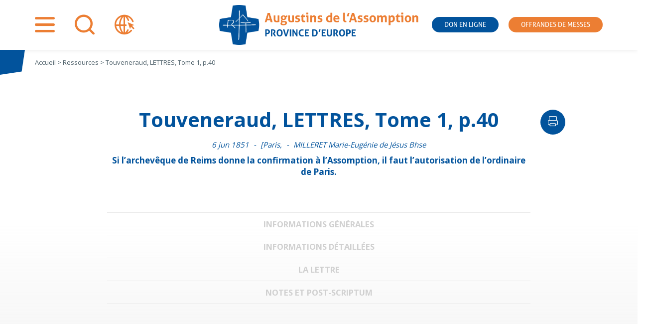

--- FILE ---
content_type: text/html; charset=UTF-8
request_url: https://www.assomption.org/lettre/b20033/
body_size: 13902
content:
<!doctype html>
<html lang="fr-FR">

<head>
	<meta charset="UTF-8">
	<meta name="viewport" content="width=device-width, initial-scale=1">
	<link rel="profile" href="https://gmpg.org/xfn/11">
	<link rel="preconnect" href="https://fonts.gstatic.com">
	

	<meta name='robots' content='index, follow, max-image-preview:large, max-snippet:-1, max-video-preview:-1' />
<meta name="dlm-version" content="5.1.7">
<!-- Google Tag Manager for WordPress by gtm4wp.com -->
<script data-cfasync="false" data-pagespeed-no-defer>
	var gtm4wp_datalayer_name = "dataLayer";
	var dataLayer = dataLayer || [];
</script>
<!-- End Google Tag Manager for WordPress by gtm4wp.com -->
	<!-- This site is optimized with the Yoast SEO plugin v26.8 - https://yoast.com/product/yoast-seo-wordpress/ -->
	<title>Touveneraud, LETTRES, Tome 1, p.40 - Assomption</title>
<link data-rocket-preload as="style" href="https://fonts.googleapis.com/css2?family=Open+Sans:wght@400;700&#038;display=swap" rel="preload">
<link href="https://fonts.googleapis.com/css2?family=Open+Sans:wght@400;700&#038;display=swap" media="print" onload="this.media=&#039;all&#039;" rel="stylesheet">
<noscript data-wpr-hosted-gf-parameters=""><link rel="stylesheet" href="https://fonts.googleapis.com/css2?family=Open+Sans:wght@400;700&#038;display=swap"></noscript>
	<link rel="canonical" href="https://www.assomption.org/lettre/b20033/" />
	<meta property="og:locale" content="fr_FR" />
	<meta property="og:type" content="article" />
	<meta property="og:title" content="Touveneraud, LETTRES, Tome 1, p.40 - Assomption" />
	<meta property="og:description" content="Si l&#039;archevêque de Reims donne la confirmation à l&#039;Assomption, il faut l&#039;autorisation de l&#039;ordinaire de Paris." />
	<meta property="og:url" content="https://www.assomption.org/lettre/b20033/" />
	<meta property="og:site_name" content="Assomption" />
	<meta property="article:modified_time" content="2020-12-04T13:42:48+00:00" />
	<meta name="twitter:card" content="summary_large_image" />
	<meta name="twitter:label1" content="Durée de lecture estimée" />
	<meta name="twitter:data1" content="1 minute" />
	<script type="application/ld+json" class="yoast-schema-graph">{"@context":"https://schema.org","@graph":[{"@type":"WebPage","@id":"https://www.assomption.org/lettre/b20033/","url":"https://www.assomption.org/lettre/b20033/","name":"Touveneraud, LETTRES, Tome 1, p.40 - Assomption","isPartOf":{"@id":"https://www.assomption.org/#website"},"datePublished":"2020-12-04T13:42:45+00:00","dateModified":"2020-12-04T13:42:48+00:00","breadcrumb":{"@id":"https://www.assomption.org/lettre/b20033/#breadcrumb"},"inLanguage":"fr-FR","potentialAction":[{"@type":"ReadAction","target":["https://www.assomption.org/lettre/b20033/"]}]},{"@type":"BreadcrumbList","@id":"https://www.assomption.org/lettre/b20033/#breadcrumb","itemListElement":[{"@type":"ListItem","position":1,"name":"Accueil","item":"https://www.assomption.org/"},{"@type":"ListItem","position":2,"name":"Touveneraud, LETTRES, Tome 1, p.40"}]},{"@type":"WebSite","@id":"https://www.assomption.org/#website","url":"https://www.assomption.org/","name":"Assomption","description":"","publisher":{"@id":"https://www.assomption.org/#organization"},"potentialAction":[{"@type":"SearchAction","target":{"@type":"EntryPoint","urlTemplate":"https://www.assomption.org/?s={search_term_string}"},"query-input":{"@type":"PropertyValueSpecification","valueRequired":true,"valueName":"search_term_string"}}],"inLanguage":"fr-FR"},{"@type":"Organization","@id":"https://www.assomption.org/#organization","name":"Les Augustins de l'Assomption","url":"https://www.assomption.org/","logo":{"@type":"ImageObject","inLanguage":"fr-FR","@id":"https://www.assomption.org/#/schema/logo/image/","url":"https://www.assomption.org/wp-content/uploads/2020/12/logo.png","contentUrl":"https://www.assomption.org/wp-content/uploads/2020/12/logo.png","width":605,"height":121,"caption":"Les Augustins de l'Assomption"},"image":{"@id":"https://www.assomption.org/#/schema/logo/image/"}}]}</script>
	<!-- / Yoast SEO plugin. -->


<link rel='dns-prefetch' href='//hcaptcha.com' />
<link href='https://fonts.gstatic.com' crossorigin rel='preconnect' />
<link rel="alternate" type="application/rss+xml" title="Assomption &raquo; Flux" href="https://www.assomption.org/feed/" />
<link rel="alternate" type="application/rss+xml" title="Assomption &raquo; Flux des commentaires" href="https://www.assomption.org/comments/feed/" />
<link rel="alternate" type="application/rss+xml" title="Assomption &raquo; Touveneraud, LETTRES, Tome 1, p.40 Flux des commentaires" href="https://www.assomption.org/lettre/b20033/feed/" />
<link rel="alternate" title="oEmbed (JSON)" type="application/json+oembed" href="https://www.assomption.org/wp-json/oembed/1.0/embed?url=https%3A%2F%2Fwww.assomption.org%2Flettre%2Fb20033%2F" />
<link rel="alternate" title="oEmbed (XML)" type="text/xml+oembed" href="https://www.assomption.org/wp-json/oembed/1.0/embed?url=https%3A%2F%2Fwww.assomption.org%2Flettre%2Fb20033%2F&#038;format=xml" />
<style id='wp-img-auto-sizes-contain-inline-css'>
img:is([sizes=auto i],[sizes^="auto," i]){contain-intrinsic-size:3000px 1500px}
/*# sourceURL=wp-img-auto-sizes-contain-inline-css */
</style>
<style id='wp-emoji-styles-inline-css'>

	img.wp-smiley, img.emoji {
		display: inline !important;
		border: none !important;
		box-shadow: none !important;
		height: 1em !important;
		width: 1em !important;
		margin: 0 0.07em !important;
		vertical-align: -0.1em !important;
		background: none !important;
		padding: 0 !important;
	}
/*# sourceURL=wp-emoji-styles-inline-css */
</style>
<link rel='stylesheet' id='wp-block-library-css' href='https://www.assomption.org/wp-includes/css/dist/block-library/style.min.css?ver=6.9' media='all' />
<style id='wp-block-paragraph-inline-css'>
.is-small-text{font-size:.875em}.is-regular-text{font-size:1em}.is-large-text{font-size:2.25em}.is-larger-text{font-size:3em}.has-drop-cap:not(:focus):first-letter{float:left;font-size:8.4em;font-style:normal;font-weight:100;line-height:.68;margin:.05em .1em 0 0;text-transform:uppercase}body.rtl .has-drop-cap:not(:focus):first-letter{float:none;margin-left:.1em}p.has-drop-cap.has-background{overflow:hidden}:root :where(p.has-background){padding:1.25em 2.375em}:where(p.has-text-color:not(.has-link-color)) a{color:inherit}p.has-text-align-left[style*="writing-mode:vertical-lr"],p.has-text-align-right[style*="writing-mode:vertical-rl"]{rotate:180deg}
/*# sourceURL=https://www.assomption.org/wp-includes/blocks/paragraph/style.min.css */
</style>
<style id='global-styles-inline-css'>
:root{--wp--preset--aspect-ratio--square: 1;--wp--preset--aspect-ratio--4-3: 4/3;--wp--preset--aspect-ratio--3-4: 3/4;--wp--preset--aspect-ratio--3-2: 3/2;--wp--preset--aspect-ratio--2-3: 2/3;--wp--preset--aspect-ratio--16-9: 16/9;--wp--preset--aspect-ratio--9-16: 9/16;--wp--preset--color--black: #000000;--wp--preset--color--cyan-bluish-gray: #abb8c3;--wp--preset--color--white: #ffffff;--wp--preset--color--pale-pink: #f78da7;--wp--preset--color--vivid-red: #cf2e2e;--wp--preset--color--luminous-vivid-orange: #ff6900;--wp--preset--color--luminous-vivid-amber: #fcb900;--wp--preset--color--light-green-cyan: #7bdcb5;--wp--preset--color--vivid-green-cyan: #00d084;--wp--preset--color--pale-cyan-blue: #8ed1fc;--wp--preset--color--vivid-cyan-blue: #0693e3;--wp--preset--color--vivid-purple: #9b51e0;--wp--preset--gradient--vivid-cyan-blue-to-vivid-purple: linear-gradient(135deg,rgb(6,147,227) 0%,rgb(155,81,224) 100%);--wp--preset--gradient--light-green-cyan-to-vivid-green-cyan: linear-gradient(135deg,rgb(122,220,180) 0%,rgb(0,208,130) 100%);--wp--preset--gradient--luminous-vivid-amber-to-luminous-vivid-orange: linear-gradient(135deg,rgb(252,185,0) 0%,rgb(255,105,0) 100%);--wp--preset--gradient--luminous-vivid-orange-to-vivid-red: linear-gradient(135deg,rgb(255,105,0) 0%,rgb(207,46,46) 100%);--wp--preset--gradient--very-light-gray-to-cyan-bluish-gray: linear-gradient(135deg,rgb(238,238,238) 0%,rgb(169,184,195) 100%);--wp--preset--gradient--cool-to-warm-spectrum: linear-gradient(135deg,rgb(74,234,220) 0%,rgb(151,120,209) 20%,rgb(207,42,186) 40%,rgb(238,44,130) 60%,rgb(251,105,98) 80%,rgb(254,248,76) 100%);--wp--preset--gradient--blush-light-purple: linear-gradient(135deg,rgb(255,206,236) 0%,rgb(152,150,240) 100%);--wp--preset--gradient--blush-bordeaux: linear-gradient(135deg,rgb(254,205,165) 0%,rgb(254,45,45) 50%,rgb(107,0,62) 100%);--wp--preset--gradient--luminous-dusk: linear-gradient(135deg,rgb(255,203,112) 0%,rgb(199,81,192) 50%,rgb(65,88,208) 100%);--wp--preset--gradient--pale-ocean: linear-gradient(135deg,rgb(255,245,203) 0%,rgb(182,227,212) 50%,rgb(51,167,181) 100%);--wp--preset--gradient--electric-grass: linear-gradient(135deg,rgb(202,248,128) 0%,rgb(113,206,126) 100%);--wp--preset--gradient--midnight: linear-gradient(135deg,rgb(2,3,129) 0%,rgb(40,116,252) 100%);--wp--preset--font-size--small: 13px;--wp--preset--font-size--medium: 20px;--wp--preset--font-size--large: 36px;--wp--preset--font-size--x-large: 42px;--wp--preset--spacing--20: 0.44rem;--wp--preset--spacing--30: 0.67rem;--wp--preset--spacing--40: 1rem;--wp--preset--spacing--50: 1.5rem;--wp--preset--spacing--60: 2.25rem;--wp--preset--spacing--70: 3.38rem;--wp--preset--spacing--80: 5.06rem;--wp--preset--shadow--natural: 6px 6px 9px rgba(0, 0, 0, 0.2);--wp--preset--shadow--deep: 12px 12px 50px rgba(0, 0, 0, 0.4);--wp--preset--shadow--sharp: 6px 6px 0px rgba(0, 0, 0, 0.2);--wp--preset--shadow--outlined: 6px 6px 0px -3px rgb(255, 255, 255), 6px 6px rgb(0, 0, 0);--wp--preset--shadow--crisp: 6px 6px 0px rgb(0, 0, 0);}:where(.is-layout-flex){gap: 0.5em;}:where(.is-layout-grid){gap: 0.5em;}body .is-layout-flex{display: flex;}.is-layout-flex{flex-wrap: wrap;align-items: center;}.is-layout-flex > :is(*, div){margin: 0;}body .is-layout-grid{display: grid;}.is-layout-grid > :is(*, div){margin: 0;}:where(.wp-block-columns.is-layout-flex){gap: 2em;}:where(.wp-block-columns.is-layout-grid){gap: 2em;}:where(.wp-block-post-template.is-layout-flex){gap: 1.25em;}:where(.wp-block-post-template.is-layout-grid){gap: 1.25em;}.has-black-color{color: var(--wp--preset--color--black) !important;}.has-cyan-bluish-gray-color{color: var(--wp--preset--color--cyan-bluish-gray) !important;}.has-white-color{color: var(--wp--preset--color--white) !important;}.has-pale-pink-color{color: var(--wp--preset--color--pale-pink) !important;}.has-vivid-red-color{color: var(--wp--preset--color--vivid-red) !important;}.has-luminous-vivid-orange-color{color: var(--wp--preset--color--luminous-vivid-orange) !important;}.has-luminous-vivid-amber-color{color: var(--wp--preset--color--luminous-vivid-amber) !important;}.has-light-green-cyan-color{color: var(--wp--preset--color--light-green-cyan) !important;}.has-vivid-green-cyan-color{color: var(--wp--preset--color--vivid-green-cyan) !important;}.has-pale-cyan-blue-color{color: var(--wp--preset--color--pale-cyan-blue) !important;}.has-vivid-cyan-blue-color{color: var(--wp--preset--color--vivid-cyan-blue) !important;}.has-vivid-purple-color{color: var(--wp--preset--color--vivid-purple) !important;}.has-black-background-color{background-color: var(--wp--preset--color--black) !important;}.has-cyan-bluish-gray-background-color{background-color: var(--wp--preset--color--cyan-bluish-gray) !important;}.has-white-background-color{background-color: var(--wp--preset--color--white) !important;}.has-pale-pink-background-color{background-color: var(--wp--preset--color--pale-pink) !important;}.has-vivid-red-background-color{background-color: var(--wp--preset--color--vivid-red) !important;}.has-luminous-vivid-orange-background-color{background-color: var(--wp--preset--color--luminous-vivid-orange) !important;}.has-luminous-vivid-amber-background-color{background-color: var(--wp--preset--color--luminous-vivid-amber) !important;}.has-light-green-cyan-background-color{background-color: var(--wp--preset--color--light-green-cyan) !important;}.has-vivid-green-cyan-background-color{background-color: var(--wp--preset--color--vivid-green-cyan) !important;}.has-pale-cyan-blue-background-color{background-color: var(--wp--preset--color--pale-cyan-blue) !important;}.has-vivid-cyan-blue-background-color{background-color: var(--wp--preset--color--vivid-cyan-blue) !important;}.has-vivid-purple-background-color{background-color: var(--wp--preset--color--vivid-purple) !important;}.has-black-border-color{border-color: var(--wp--preset--color--black) !important;}.has-cyan-bluish-gray-border-color{border-color: var(--wp--preset--color--cyan-bluish-gray) !important;}.has-white-border-color{border-color: var(--wp--preset--color--white) !important;}.has-pale-pink-border-color{border-color: var(--wp--preset--color--pale-pink) !important;}.has-vivid-red-border-color{border-color: var(--wp--preset--color--vivid-red) !important;}.has-luminous-vivid-orange-border-color{border-color: var(--wp--preset--color--luminous-vivid-orange) !important;}.has-luminous-vivid-amber-border-color{border-color: var(--wp--preset--color--luminous-vivid-amber) !important;}.has-light-green-cyan-border-color{border-color: var(--wp--preset--color--light-green-cyan) !important;}.has-vivid-green-cyan-border-color{border-color: var(--wp--preset--color--vivid-green-cyan) !important;}.has-pale-cyan-blue-border-color{border-color: var(--wp--preset--color--pale-cyan-blue) !important;}.has-vivid-cyan-blue-border-color{border-color: var(--wp--preset--color--vivid-cyan-blue) !important;}.has-vivid-purple-border-color{border-color: var(--wp--preset--color--vivid-purple) !important;}.has-vivid-cyan-blue-to-vivid-purple-gradient-background{background: var(--wp--preset--gradient--vivid-cyan-blue-to-vivid-purple) !important;}.has-light-green-cyan-to-vivid-green-cyan-gradient-background{background: var(--wp--preset--gradient--light-green-cyan-to-vivid-green-cyan) !important;}.has-luminous-vivid-amber-to-luminous-vivid-orange-gradient-background{background: var(--wp--preset--gradient--luminous-vivid-amber-to-luminous-vivid-orange) !important;}.has-luminous-vivid-orange-to-vivid-red-gradient-background{background: var(--wp--preset--gradient--luminous-vivid-orange-to-vivid-red) !important;}.has-very-light-gray-to-cyan-bluish-gray-gradient-background{background: var(--wp--preset--gradient--very-light-gray-to-cyan-bluish-gray) !important;}.has-cool-to-warm-spectrum-gradient-background{background: var(--wp--preset--gradient--cool-to-warm-spectrum) !important;}.has-blush-light-purple-gradient-background{background: var(--wp--preset--gradient--blush-light-purple) !important;}.has-blush-bordeaux-gradient-background{background: var(--wp--preset--gradient--blush-bordeaux) !important;}.has-luminous-dusk-gradient-background{background: var(--wp--preset--gradient--luminous-dusk) !important;}.has-pale-ocean-gradient-background{background: var(--wp--preset--gradient--pale-ocean) !important;}.has-electric-grass-gradient-background{background: var(--wp--preset--gradient--electric-grass) !important;}.has-midnight-gradient-background{background: var(--wp--preset--gradient--midnight) !important;}.has-small-font-size{font-size: var(--wp--preset--font-size--small) !important;}.has-medium-font-size{font-size: var(--wp--preset--font-size--medium) !important;}.has-large-font-size{font-size: var(--wp--preset--font-size--large) !important;}.has-x-large-font-size{font-size: var(--wp--preset--font-size--x-large) !important;}
/*# sourceURL=global-styles-inline-css */
</style>

<style id='classic-theme-styles-inline-css'>
/*! This file is auto-generated */
.wp-block-button__link{color:#fff;background-color:#32373c;border-radius:9999px;box-shadow:none;text-decoration:none;padding:calc(.667em + 2px) calc(1.333em + 2px);font-size:1.125em}.wp-block-file__button{background:#32373c;color:#fff;text-decoration:none}
/*# sourceURL=/wp-includes/css/classic-themes.min.css */
</style>
<link rel='stylesheet' id='wpml-blocks-css' href='https://www.assomption.org/wp-content/plugins/sitepress-multilingual-cms/dist/css/blocks/styles.css?ver=4.6.15' media='all' />
<link rel='stylesheet' id='wpml-legacy-dropdown-0-css' href='https://www.assomption.org/wp-content/plugins/sitepress-multilingual-cms/templates/language-switchers/legacy-dropdown/style.min.css?ver=1' media='all' />
<link rel='stylesheet' id='wpml-legacy-horizontal-list-0-css' href='https://www.assomption.org/wp-content/plugins/sitepress-multilingual-cms/templates/language-switchers/legacy-list-horizontal/style.min.css?ver=1' media='all' />
<style id='wpml-legacy-horizontal-list-0-inline-css'>
.wpml-ls-statics-footer a, .wpml-ls-statics-footer .wpml-ls-sub-menu a, .wpml-ls-statics-footer .wpml-ls-sub-menu a:link, .wpml-ls-statics-footer li:not(.wpml-ls-current-language) .wpml-ls-link, .wpml-ls-statics-footer li:not(.wpml-ls-current-language) .wpml-ls-link:link {color:#444444;background-color:#ffffff;}.wpml-ls-statics-footer a, .wpml-ls-statics-footer .wpml-ls-sub-menu a:hover,.wpml-ls-statics-footer .wpml-ls-sub-menu a:focus, .wpml-ls-statics-footer .wpml-ls-sub-menu a:link:hover, .wpml-ls-statics-footer .wpml-ls-sub-menu a:link:focus {color:#000000;background-color:#eeeeee;}.wpml-ls-statics-footer .wpml-ls-current-language > a {color:#444444;background-color:#ffffff;}.wpml-ls-statics-footer .wpml-ls-current-language:hover>a, .wpml-ls-statics-footer .wpml-ls-current-language>a:focus {color:#000000;background-color:#eeeeee;}
/*# sourceURL=wpml-legacy-horizontal-list-0-inline-css */
</style>
<link rel='stylesheet' id='email-before-download-css' href='https://www.assomption.org/wp-content/plugins/email-before-download/public/css/email-before-download-public.css?ver=6.9.8' media='all' />
<link rel='stylesheet' id='parent-style-css' href='https://www.assomption.org/wp-content/cache/background-css/1/www.assomption.org/wp-content/themes/assomption/style.css?ver=1717687956&wpr_t=1769904301' media='all' />
<link rel='stylesheet' id='assomption-style-css' href='https://www.assomption.org/wp-content/themes/institutionnel/style.css?ver=1698411064' media='all' />
<link rel='stylesheet' id='assomption-print-css' href='https://www.assomption.org/wp-content/themes/assomption/print.css?ver=1613133505' media='print' />
<script src="https://www.assomption.org/wp-includes/js/jquery/jquery.min.js?ver=3.7.1" id="jquery-core-js"></script>
<script src="https://www.assomption.org/wp-includes/js/jquery/jquery-migrate.min.js?ver=3.4.1" id="jquery-migrate-js"></script>
<script src="https://www.assomption.org/wp-content/plugins/ultimate-addons-for-gutenberg/assets/js/slick.min.js?ver=6.9" id="uagb-slick-js-js"></script>
<script id="wpgmza_data-js-extra">
var wpgmza_google_api_status = {"message":"Engine is not google-maps","code":"ENGINE_NOT_GOOGLE_MAPS"};
//# sourceURL=wpgmza_data-js-extra
</script>
<script data-minify="1" src="https://www.assomption.org/wp-content/cache/min/1/wp-content/plugins/wp-google-maps/wpgmza_data.js?ver=1752229338" id="wpgmza_data-js"></script>
<script src="https://www.assomption.org/wp-content/plugins/sitepress-multilingual-cms/templates/language-switchers/legacy-dropdown/script.min.js?ver=1" id="wpml-legacy-dropdown-0-js"></script>
<link rel="https://api.w.org/" href="https://www.assomption.org/wp-json/" /><link rel="alternate" title="JSON" type="application/json" href="https://www.assomption.org/wp-json/wp/v2/lettre/75198" /><link rel="EditURI" type="application/rsd+xml" title="RSD" href="https://www.assomption.org/xmlrpc.php?rsd" />
<meta name="generator" content="WordPress 6.9" />
<link rel='shortlink' href='https://www.assomption.org/?p=75198' />
<meta name="generator" content="WPML ver:4.6.15 stt:2,8;" />
<style>
.h-captcha{position:relative;display:block;margin-bottom:2rem;padding:0;clear:both}.h-captcha[data-size="normal"]{width:302px;height:76px}.h-captcha[data-size="compact"]{width:158px;height:138px}.h-captcha[data-size="invisible"]{display:none}.h-captcha iframe{z-index:1}.h-captcha::before{content:"";display:block;position:absolute;top:0;left:0;background:var(--wpr-bg-feb81884-31b8-4490-bf20-b060ac78f9d0) no-repeat;border:1px solid #fff0;border-radius:4px;box-sizing:border-box}.h-captcha::after{content:"The hCaptcha loading is delayed until user interaction.";font-family:-apple-system,system-ui,BlinkMacSystemFont,"Segoe UI",Roboto,Oxygen,Ubuntu,"Helvetica Neue",Arial,sans-serif;font-size:10px;font-weight:500;position:absolute;top:0;bottom:0;left:0;right:0;box-sizing:border-box;color:#bf1722;opacity:0}.h-captcha:not(:has(iframe))::after{animation:hcap-msg-fade-in .3s ease forwards;animation-delay:2s}.h-captcha:has(iframe)::after{animation:none;opacity:0}@keyframes hcap-msg-fade-in{to{opacity:1}}.h-captcha[data-size="normal"]::before{width:302px;height:76px;background-position:93.8% 28%}.h-captcha[data-size="normal"]::after{width:302px;height:76px;display:flex;flex-wrap:wrap;align-content:center;line-height:normal;padding:0 75px 0 10px}.h-captcha[data-size="compact"]::before{width:158px;height:138px;background-position:49.9% 78.8%}.h-captcha[data-size="compact"]::after{width:158px;height:138px;text-align:center;line-height:normal;padding:24px 10px 10px 10px}.h-captcha[data-theme="light"]::before,body.is-light-theme .h-captcha[data-theme="auto"]::before,.h-captcha[data-theme="auto"]::before{background-color:#fafafa;border:1px solid #e0e0e0}.h-captcha[data-theme="dark"]::before,body.is-dark-theme .h-captcha[data-theme="auto"]::before,html.wp-dark-mode-active .h-captcha[data-theme="auto"]::before,html.drdt-dark-mode .h-captcha[data-theme="auto"]::before{background-image:var(--wpr-bg-2a980607-7fed-4cf2-9e83-f8b8f688e978);background-repeat:no-repeat;background-color:#333;border:1px solid #f5f5f5}@media (prefers-color-scheme:dark){.h-captcha[data-theme="auto"]::before{background-image:url(https://www.assomption.org/wp-content/plugins/hcaptcha-for-forms-and-more/assets/images/hcaptcha-div-logo-white.svg);background-repeat:no-repeat;background-color:#333;border:1px solid #f5f5f5}}.h-captcha[data-theme="custom"]::before{background-color:initial}.h-captcha[data-size="invisible"]::before,.h-captcha[data-size="invisible"]::after{display:none}.h-captcha iframe{position:relative}div[style*="z-index: 2147483647"] div[style*="border-width: 11px"][style*="position: absolute"][style*="pointer-events: none"]{border-style:none}
</style>

<!-- Google Tag Manager for WordPress by gtm4wp.com -->
<!-- GTM Container placement set to footer -->
<script data-cfasync="false" data-pagespeed-no-defer>
	var dataLayer_content = {"pagePostType":"lettre","pagePostType2":"single-lettre","pagePostAuthor":"admin"};
	dataLayer.push( dataLayer_content );
</script>
<script data-cfasync="false" data-pagespeed-no-defer>
(function(w,d,s,l,i){w[l]=w[l]||[];w[l].push({'gtm.start':
new Date().getTime(),event:'gtm.js'});var f=d.getElementsByTagName(s)[0],
j=d.createElement(s),dl=l!='dataLayer'?'&l='+l:'';j.async=true;j.src=
'//www.googletagmanager.com/gtm.js?id='+i+dl;f.parentNode.insertBefore(j,f);
})(window,document,'script','dataLayer','GTM-NLDZGQX');
</script>
<!-- End Google Tag Manager for WordPress by gtm4wp.com --><link rel="pingback" href="https://www.assomption.org/xmlrpc.php">		<style type="text/css">
					.site-title,
			.site-description {
				position: absolute;
				clip: rect(1px, 1px, 1px, 1px);
				}
					</style>
		<style>
span[data-name="hcap-cf7"] .h-captcha{margin-bottom:0}span[data-name="hcap-cf7"]~input[type="submit"],span[data-name="hcap-cf7"]~button[type="submit"]{margin-top:2rem}
</style>
<style id="uagb-style-conditional-extension">@media (min-width: 1025px){body .uag-hide-desktop.uagb-google-map__wrap,body .uag-hide-desktop{display:none !important}}@media (min-width: 768px) and (max-width: 1024px){body .uag-hide-tab.uagb-google-map__wrap,body .uag-hide-tab{display:none !important}}@media (max-width: 767px){body .uag-hide-mob.uagb-google-map__wrap,body .uag-hide-mob{display:none !important}}</style><link rel="icon" href="https://www.assomption.org/wp-content/uploads/2020/12/cropped-logo-32x32.png" sizes="32x32" />
<link rel="icon" href="https://www.assomption.org/wp-content/uploads/2020/12/cropped-logo-192x192.png" sizes="192x192" />
<link rel="apple-touch-icon" href="https://www.assomption.org/wp-content/uploads/2020/12/cropped-logo-180x180.png" />
<meta name="msapplication-TileImage" content="https://www.assomption.org/wp-content/uploads/2020/12/cropped-logo-270x270.png" />
<noscript><style id="rocket-lazyload-nojs-css">.rll-youtube-player, [data-lazy-src]{display:none !important;}</style></noscript><style id="wpr-lazyload-bg-container"></style><style id="wpr-lazyload-bg-exclusion"></style>
<noscript>
<style id="wpr-lazyload-bg-nostyle">.widget_rss.lacroix header::before{--wpr-bg-0a4df387-97df-4431-aed3-d273b40c25c9: url('https://www.la-croix.com/build/lacroix/images/logo-header.15d9a338.svg');}.widget_rss.lepelerin header::before{--wpr-bg-c7576120-21c3-4db0-802a-b742db9bb1e9: url('https://www.lepelerin.com/wp-content/uploads/2020/07/2019_Pelerin-Logotype-1.png');}.h-captcha::before{--wpr-bg-feb81884-31b8-4490-bf20-b060ac78f9d0: url('https://www.assomption.org/wp-content/plugins/hcaptcha-for-forms-and-more/assets/images/hcaptcha-div-logo.svg');}.h-captcha[data-theme="dark"]::before,body.is-dark-theme .h-captcha[data-theme="auto"]::before,html.wp-dark-mode-active .h-captcha[data-theme="auto"]::before,html.drdt-dark-mode .h-captcha[data-theme="auto"]::before{--wpr-bg-2a980607-7fed-4cf2-9e83-f8b8f688e978: url('https://www.assomption.org/wp-content/plugins/hcaptcha-for-forms-and-more/assets/images/hcaptcha-div-logo-white.svg');}.h-captcha[data-theme="auto"]::before{--wpr-bg-a7377916-6338-429f-a872-6fc61c335f30: url('https://www.assomption.org/wp-content/plugins/hcaptcha-for-forms-and-more/assets/images/hcaptcha-div-logo-white.svg');}</style>
</noscript>
<script type="application/javascript">const rocket_pairs = [{"selector":".widget_rss.lacroix header","style":".widget_rss.lacroix header::before{--wpr-bg-0a4df387-97df-4431-aed3-d273b40c25c9: url('https:\/\/www.la-croix.com\/build\/lacroix\/images\/logo-header.15d9a338.svg');}","hash":"0a4df387-97df-4431-aed3-d273b40c25c9","url":"https:\/\/www.la-croix.com\/build\/lacroix\/images\/logo-header.15d9a338.svg"},{"selector":".widget_rss.lepelerin header","style":".widget_rss.lepelerin header::before{--wpr-bg-c7576120-21c3-4db0-802a-b742db9bb1e9: url('https:\/\/www.lepelerin.com\/wp-content\/uploads\/2020\/07\/2019_Pelerin-Logotype-1.png');}","hash":"c7576120-21c3-4db0-802a-b742db9bb1e9","url":"https:\/\/www.lepelerin.com\/wp-content\/uploads\/2020\/07\/2019_Pelerin-Logotype-1.png"},{"selector":".h-captcha","style":".h-captcha::before{--wpr-bg-feb81884-31b8-4490-bf20-b060ac78f9d0: url('https:\/\/www.assomption.org\/wp-content\/plugins\/hcaptcha-for-forms-and-more\/assets\/images\/hcaptcha-div-logo.svg');}","hash":"feb81884-31b8-4490-bf20-b060ac78f9d0","url":"https:\/\/www.assomption.org\/wp-content\/plugins\/hcaptcha-for-forms-and-more\/assets\/images\/hcaptcha-div-logo.svg"},{"selector":".h-captcha[data-theme=\"dark\"],body.is-dark-theme .h-captcha[data-theme=\"auto\"],html.wp-dark-mode-active .h-captcha[data-theme=\"auto\"],html.drdt-dark-mode .h-captcha[data-theme=\"auto\"]","style":".h-captcha[data-theme=\"dark\"]::before,body.is-dark-theme .h-captcha[data-theme=\"auto\"]::before,html.wp-dark-mode-active .h-captcha[data-theme=\"auto\"]::before,html.drdt-dark-mode .h-captcha[data-theme=\"auto\"]::before{--wpr-bg-2a980607-7fed-4cf2-9e83-f8b8f688e978: url('https:\/\/www.assomption.org\/wp-content\/plugins\/hcaptcha-for-forms-and-more\/assets\/images\/hcaptcha-div-logo-white.svg');}","hash":"2a980607-7fed-4cf2-9e83-f8b8f688e978","url":"https:\/\/www.assomption.org\/wp-content\/plugins\/hcaptcha-for-forms-and-more\/assets\/images\/hcaptcha-div-logo-white.svg"},{"selector":".h-captcha[data-theme=\"auto\"]","style":".h-captcha[data-theme=\"auto\"]::before{--wpr-bg-a7377916-6338-429f-a872-6fc61c335f30: url('https:\/\/www.assomption.org\/wp-content\/plugins\/hcaptcha-for-forms-and-more\/assets\/images\/hcaptcha-div-logo-white.svg');}","hash":"a7377916-6338-429f-a872-6fc61c335f30","url":"https:\/\/www.assomption.org\/wp-content\/plugins\/hcaptcha-for-forms-and-more\/assets\/images\/hcaptcha-div-logo-white.svg"}]; const rocket_excluded_pairs = [];</script><meta name="generator" content="WP Rocket 3.20.3" data-wpr-features="wpr_lazyload_css_bg_img wpr_minify_js wpr_lazyload_images wpr_image_dimensions wpr_desktop" /></head>

<body class="wp-singular lettre-template-default single single-lettre postid-75198 wp-custom-logo wp-theme-assomption wp-child-theme-institutionnel no-sidebar">
		<div data-rocket-location-hash="54257ff4dc2eb7aae68fa23eb5f11e06" id="page" class="site">
		<a class="skip-link screen-reader-text"
			href="#primary">Aller au contenu</a>

		<header data-rocket-location-hash="fc409f86088b20b81d38a444febf083b" id="masthead" class="site-header">
			<div data-rocket-location-hash="5cd83cba399d508b78dc1100d7c0521b" class="site-branding">
			<a href="https://www.assomption.org/">
								<img width="605" height="121" src="data:image/svg+xml,%3Csvg%20xmlns='http://www.w3.org/2000/svg'%20viewBox='0%200%20605%20121'%3E%3C/svg%3E" data-lazy-src="https://www.assomption.org/wp-content/themes/institutionnel/logo/francais.png"><noscript><img width="605" height="121" src="https://www.assomption.org/wp-content/themes/institutionnel/logo/francais.png"></noscript>
							</a>
								<p class="site-title"><a href="https://www.assomption.org/"
						rel="home">Assomption</a></p>
							</div><!-- .site-branding -->

			<!-- ajout widget area -->
						<nav id="header-widget-area" class="header-widget widget-area" role="complementary">
				<div id="custom_html-2" class="widget_text widget-odd widget-first widget-1 shortcut-menu widget widget_custom_html"><div class="textwidget custom-html-widget"><ul>
	<li class="bt-popin">
		<a href="#" id="pop-nav" class="icon-nav">
			 <span>Menu</span></a>
	</li>
		<li class="bt-popin">
		<a href="#" id="pop-search" class="icon-search">
			 <span>Recherche</span></a>
	</li>
		<li class="bt-popin">
		<a href="#" id="pop-othersites" class="icon-othersites">
			 <span>Autres sites</span></a>
	</li>
		<li class="donate">
		<a href="https://don.assomption.org" target="_blank">Don en ligne</a>
	</li>
</li>
		<li class="offrande">
		<a href="https://dons.assomption.org" target="_blank">Offrandes de messes</a>
	</li>
</ul></div></div>			</nav>
			

			<!-- fin nouvelle widget area -->
		</header><!-- #masthead -->

		<!-- ajout widget area -->
				<div data-rocket-location-hash="a3974f84b9f12d59e0cfc0c500081603" id="popins-widget-area" class="popins-widget widget-area" role="complementary">
			<div id="nav_menu-2" class="widget-odd widget-first widget-1 popin pop-nav widget widget_nav_menu"><div class="menu-navigation2-container"><ul id="menu-navigation2" class="menu"><li id="menu-item-110345" class="menu-item menu-item-type-post_type menu-item-object-page menu-item-home menu-item-110345"><a href="https://www.assomption.org/">Accueil</a></li>
<li id="menu-item-112561" class="menu-item menu-item-type-post_type menu-item-object-page menu-item-has-children menu-item-112561"><a href="https://www.assomption.org/qui-sommes-nous/">Qui sommes-nous ?</a>
<ul class="sub-menu">
	<li id="menu-item-112571" class="menu-item menu-item-type-post_type menu-item-object-page menu-item-112571"><a href="https://www.assomption.org/qui-sommes-nous/">En bref</a></li>
	<li id="menu-item-112568" class="menu-item menu-item-type-post_type menu-item-object-page menu-item-112568"><a href="https://www.assomption.org/qui-sommes-nous/notre-fondateur/">Notre fondateur</a></li>
	<li id="menu-item-112569" class="menu-item menu-item-type-post_type menu-item-object-page menu-item-112569"><a href="https://www.assomption.org/qui-sommes-nous/notre-histoire/">Notre histoire</a></li>
	<li id="menu-item-112570" class="menu-item menu-item-type-post_type menu-item-object-page menu-item-112570"><a href="https://www.assomption.org/qui-sommes-nous/la-famille-de-lassomption/">La famille de l’Assomption</a></li>
</ul>
</li>
<li id="menu-item-110486" class="menu-item menu-item-type-post_type menu-item-object-page menu-item-110486"><a href="https://www.assomption.org/spiritualite/">Spiritualité</a></li>
<li id="menu-item-112564" class="menu-item menu-item-type-post_type menu-item-object-page menu-item-112564"><a href="https://www.assomption.org/assomption-a-travers-le-monde/">Où nous trouver ?</a></li>
<li id="menu-item-110946" class="menu-item menu-item-type-post_type menu-item-object-page menu-item-110946"><a href="https://www.assomption.org/nos-oeuvres/">Oeuvres</a></li>
<li id="menu-item-120018" class="menu-item menu-item-type-post_type menu-item-object-page menu-item-120018"><a href="https://www.assomption.org/devenir-assomptionniste/">Devenir assomptionniste</a></li>
<li id="menu-item-116236" class="menu-item menu-item-type-post_type menu-item-object-page menu-item-116236"><a href="https://www.assomption.org/lalliance-laics-religieux/">L’Alliance laïcs-religieux</a></li>
<li id="menu-item-112577" class="menu-item menu-item-type-post_type menu-item-object-page menu-item-112577"><a href="https://www.assomption.org/projets/">Projets à soutenir</a></li>
<li id="menu-item-110349" class="menu-item menu-item-type-post_type menu-item-object-page menu-item-110349"><a href="https://www.assomption.org/ressources/">Ressources</a></li>
<li id="menu-item-116300" class="menu-item menu-item-type-post_type menu-item-object-page menu-item-116300"><a href="https://www.assomption.org/abus-sexuels-emprise/">Abus sexuels – Emprise</a></li>
</ul></div></div><div data-rocket-location-hash="812a196fd52203d072054221b47a7072" id="search-5" class="widget-odd widget-3 popin pop-search widget widget_search"><span class="widget-title">Rechercher sur le site</span><form role="search" method="get" class="search-form" action="https://www.assomption.org/">
				<label>
					<span class="screen-reader-text">Rechercher :</span>
					<input type="search" class="search-field" placeholder="Rechercher…" value="" name="s" />
				</label>
				<input type="submit" class="search-submit" value="Rechercher" />
			</form></div><div id="nav_menu-5" class="widget-even widget-4 popin pop-othersites widget widget_nav_menu"><div class="menu-autres-sites-container"><ul id="menu-autres-sites" class="menu"><li id="menu-item-112536" class="menu-item menu-item-type-custom menu-item-object-custom menu-item-112536"><a target="_blank" href="https://www.assomption-jeunes.org/">Site Jeunes</a></li>
<li id="menu-item-112551" class="menu-item menu-item-type-custom menu-item-object-custom menu-item-112551"><a target="_blank" href="https://www.allianceassomptionniste.org">Site Laïc</a></li>
<li id="menu-item-114413" class="menu-item menu-item-type-custom menu-item-object-custom menu-item-114413"><a href="https://intranet.assomption.org/">Intranet</a></li>
</ul></div></div>		</div>
		
		<!-- ajout chemin de fer -->
		<p id="breadcrumbs">
			<span property="itemListElement" typeof="ListItem"><a property="item" typeof="WebPage" title="Go to Assomption." href="https://www.assomption.org" class="home" ><span property="name">Accueil</span></a><meta property="position" content="1"></span>&nbsp;&gt;&nbsp;<span property="itemListElement" typeof="ListItem"><a property="item" typeof="WebPage" title="Go to Ressources." href="https://www.assomption.org/ressources/" class="lettre-root post post-lettre" ><span property="name">Ressources</span></a><meta property="position" content="2"></span>&nbsp;&gt;&nbsp;<span property="itemListElement" typeof="ListItem"><span property="name" class="post post-lettre current-item">Touveneraud, LETTRES, Tome 1, p.40</span><meta property="url" content="https://www.assomption.org/lettre/b20033/"><meta property="position" content="3"></span>		</p>
	<main data-rocket-location-hash="3f9b5c44b7dc8013e2d3e42efcf88c6c" id="primary" class="site-main">

		
<article data-rocket-location-hash="02949490d6b0e5a1a44b2b74a064add9" id="post-75198" class="post-75198 lettre type-lettre status-publish hentry">
    <header class="entry-header">
        <h1 class="entry-title">Touveneraud, LETTRES, Tome 1, p.40</h1>
		<div class="info-lettre">
			<span>
			6 jun 1851			</span>
			<span>
			[Paris,			</span>
			<span>
			MILLERET Marie-Eugénie de Jésus Bhse			</span>
		</div>
		<p>Si l&rsquo;archevêque de Reims donne la confirmation à l&rsquo;Assomption, il faut l&rsquo;autorisation de l&rsquo;ordinaire de Paris.</p>
		<button class="print" onclick="window.print()"><i class="icon-print"></i></button>
    </header><!-- .entry-header -->

    
    <div class="entry-content accordeon">
	<section>
		<header>Informations générales</header>
		<div><ul> 
			<li>T1-040</li>
			<li>33</li>
			<li></li>
			<li></li>
			<li>Touveneraud, LETTRES, Tome 1, p.40</li>
			<li></li>
			<li></li>
			<li>Orig. ms. ACR, AD 760; D'A., T.D. 21, n. 17, p. 16.</li>
	</ul></div>
	</section>
	<section>
		<header>Informations détaillées</header>
		<div><ul>
			<li>1 CONFIRMATION<br />
1 EVEQUE ORDINAIRE DU DIOCESE<br />
2 GAUME, JEAN-JOSEPH<br />
2 GOUSSET, THOMAS<br />
2 SIBOUR, LEON-FRANCOIS<br />
3 REIMS<br />
3 RETHEL<br />
3 SEDAN</li>
			<li>A LA R.MERE MARIE-EUGENIE DE JESUS</li>
			<li>MILLERET Marie-Eugénie de Jésus Bhse</li>
			<li>le 6 juin 1851]</li>
			<li>6 jun 1851</li>
			<li>[Paris,</li>
			<li></li>
			<li></li>
			</ul></div>
	</section>
	<section>
		<header>La lettre</header>
		<div> <p>Ma chère fille,</p>  <p>Je compte aller vous voir ce soir, mais si, par impossible, j&rsquo;en suis empêché, je veux me débarrasser d&rsquo;un scrupule. Avez-vous demandé à M. Sibour, en tant que grand vicaire, la permission pour Monseigneur de Reims de donner la confirmation? Lui est très résolu à ne pas la demander, et, je crois que s&rsquo;il ne la demande pas, il y aura une grosse affaire. Dans tous les cas, sans cette permission, il ne peut donner la confirmation. Si vous n&rsquo;avez pas fait une demande pour Mgr Gousset[1] et si je ne puis venir ce soir, il faudrait prendre la peine de venir ici demain matin, vers 8 heures.</p>  <p>Adieu et tout à vous en Notre-Seigneur.</p>  <p>Vendredi matin, 6 juin 51.</p>E. D'ALZON</div>
	</section>
	<section>
		<header>Notes et post-scriptum</header>
		<div>1. Mgr Gousset (1792-1866) avait été transféré de Périgueux à Reims, le 13 juillet 1840, et créé cardinal, le 30 septembre 1850. Il était l'un des quatre évêques siégeant au Conseil supérieur de l'Instruction publique. Ami du P. d'Alzon, il lui offrit, en 1858, la direction du collège de Rethel, près de Sedan, mais l'Assomption ne put s'y maintenir que de septembre à décembre 1858. C'était par ailleurs un ami des Religieuses de l'Assomption, auxquelles il offrit en 1853 de s'établir à Sedan, fondation réalisée en 1854. Dans la querelle des classiques, il prit position en faveur de l'abbé Gaume.</div>
	</section>

    </div><!-- .entry-content -->

</article><!-- #post-75198 -->
	</main><!-- #main -->


	<footer id="colophon" class="site-footer">
					<div id="footer-widget-area" class="footer-widget widget-area" role="complementary">
				<div id="nav_menu-3" class="widget-odd widget-first widget-1 site-map widget widget_nav_menu"><div class="menu-plan-du-site-2-container"><ul id="menu-plan-du-site-2" class="menu"><li id="menu-item-116237" class="menu-item menu-item-type-post_type menu-item-object-page current_page_parent menu-item-116237"><a href="https://www.assomption.org/a-la-une/">À la une</a></li>
<li id="menu-item-116240" class="menu-item menu-item-type-custom menu-item-object-custom menu-item-116240"><a href="https://www.assomption.org/assomption-a-travers-le-monde/">Où nous trouver ?</a></li>
<li id="menu-item-116242" class="menu-item menu-item-type-custom menu-item-object-custom menu-item-116242"><a href="https://don.assomption.org/">Faire un don</a></li>
<li id="menu-item-116238" class="menu-item menu-item-type-post_type menu-item-object-page menu-item-116238"><a href="https://www.assomption.org/contactez-nous/">Contactez-nous</a></li>
<li id="menu-item-116241" class="menu-item menu-item-type-post_type menu-item-object-page menu-item-116241"><a href="https://www.assomption.org/nos-oeuvres/">Nos œuvres</a></li>
<li id="menu-item-116243" class="menu-item menu-item-type-post_type menu-item-object-page menu-item-116243"><a href="https://www.assomption.org/ressources/">Ressources</a></li>
<li id="menu-item-116239" class="menu-item menu-item-type-post_type menu-item-object-page menu-item-116239"><a href="https://www.assomption.org/abus-sexuels-emprise/">Abus sexuels &#8211; Emprise</a></li>
</ul></div></div><div id="custom_html-3" class="widget_text widget-odd widget-3 social-media widget widget_custom_html"><div class="textwidget custom-html-widget"><ul>
	<li>
		<a class="icon-facebook" href="https://www.facebook.com/assomptionnistesprovincedeurope" target="_blank">
			<span>Facebook</span></a>
		</li>
	<li>
		<a class="icon-youtube" href="https://www.youtube.com/channel/UC3y17bhGeb0zy5d8l55SnPg" target="_blank">
			<span>Youtube</span></a>
		</li>
	<li>
		<a class="icon-instagram" href="https://www.instagram.com/p/CJgA1BllBeX/?igshid=jt6otqidza1v" target="_blank">
			<span>Instagram</span></a>
		</li>
</ul></div></div><div id="custom_html-4" class="widget_text widget-even widget-4 rgpd widget widget_custom_html"><div class="textwidget custom-html-widget"><ul id="menu-liens-de-pied-de-page" class="menu"><li id="menu-item-112912" class="menu-item menu-item-type-post_type menu-item-object-page menu-item-privacy-policy menu-item-112912"><a href="https://www.assomption.org/politique-de-confidentialite/">Politique de confidentialité</a></li>
<li id="menu-item-111167" class="menu-item menu-item-type-custom menu-item-object-custom menu-item-111167"><a href="javascript:Didomi.preferences.show()">Gestion des cookies</a></li>
<li id="menu-item-110372" class="menu-item menu-item-type-post_type menu-item-object-page menu-item-110372"><a href="https://www.assomption.org/mentions-legales/">Mentions légales</a></li>
<li id="menu-item-112957" class="menu-item menu-item-type-post_type menu-item-object-page menu-item-112957"><a href="https://www.assomption.org/conditions-generales-dutilisation/">Conditions générales d’utilisation</a></li>
</ul></div></div>			</div>
			</footer><!-- #colophon -->
</div><!-- #page -->

<script type="speculationrules">
{"prefetch":[{"source":"document","where":{"and":[{"href_matches":"/*"},{"not":{"href_matches":["/wp-*.php","/wp-admin/*","/wp-content/uploads/*","/wp-content/*","/wp-content/plugins/*","/wp-content/themes/institutionnel/*","/wp-content/themes/assomption/*","/*\\?(.+)"]}},{"not":{"selector_matches":"a[rel~=\"nofollow\"]"}},{"not":{"selector_matches":".no-prefetch, .no-prefetch a"}}]},"eagerness":"conservative"}]}
</script>

<!-- GTM Container placement set to footer -->
<!-- Google Tag Manager (noscript) -->
				<noscript><iframe src="https://www.googletagmanager.com/ns.html?id=GTM-NLDZGQX" height="0" width="0" style="display:none;visibility:hidden" aria-hidden="true"></iframe></noscript>
<!-- End Google Tag Manager (noscript) --><!-- Matomo -->
<script>
  var _paq = window._paq = window._paq || [];
  /* tracker methods like "setCustomDimension" should be called before "trackPageView" */
  _paq.push(['trackPageView']);
  _paq.push(['enableLinkTracking']);
  (function() {
    var u="https://matomo.bayard.io/";
    _paq.push(['setTrackerUrl', u+'matomo.php']);
    _paq.push(['setSiteId', '216']);
    var d=document, g=d.createElement('script'), s=d.getElementsByTagName('script')[0];
    g.async=true; g.src=u+'matomo.js'; s.parentNode.insertBefore(g,s);
  })();
</script>
<!-- End Matomo Code -->
<script id="dlm-xhr-js-extra">
var dlmXHRtranslations = {"error":"Une erreur s\u2019est produite lors de la tentative de t\u00e9l\u00e9chargement du fichier. Veuillez r\u00e9essayer.","not_found":"Le t\u00e9l\u00e9chargement n\u2019existe pas.","no_file_path":"Aucun chemin de fichier d\u00e9fini.","no_file_paths":"Aucun chemin de fichier sp\u00e9cifi\u00e9.","filetype":"Le t\u00e9l\u00e9chargement n\u2019est pas autoris\u00e9 pour ce type de fichier.","file_access_denied":"Acc\u00e8s refus\u00e9 \u00e0 ce fichier.","access_denied":"Acc\u00e8s refus\u00e9. Vous n\u2019avez pas les droits pour t\u00e9l\u00e9charger ce fichier.","security_error":"Something is wrong with the file path.","file_not_found":"Fichier introuvable."};
//# sourceURL=dlm-xhr-js-extra
</script>
<script id="dlm-xhr-js-before">
const dlmXHR = {"xhr_links":{"class":["download-link","download-button"]},"prevent_duplicates":true,"ajaxUrl":"https:\/\/www.assomption.org\/wp-admin\/admin-ajax.php"}; dlmXHRinstance = {}; const dlmXHRGlobalLinks = "https://www.assomption.org/download/"; const dlmNonXHRGlobalLinks = []; dlmXHRgif = "https://www.assomption.org/wp-includes/images/spinner.gif"; const dlmXHRProgress = "1"
//# sourceURL=dlm-xhr-js-before
</script>
<script src="https://www.assomption.org/wp-content/plugins/download-monitor/assets/js/dlm-xhr.min.js?ver=5.1.7" id="dlm-xhr-js"></script>
<script id="dlm-xhr-js-after">
document.addEventListener("dlm-xhr-modal-data", function(event) { if ("undefined" !== typeof event.detail.headers["x-dlm-tc-required"]) { event.detail.data["action"] = "dlm_terms_conditions_modal"; event.detail.data["dlm_modal_response"] = "true"; }});
document.addEventListener("dlm-xhr-modal-data", function(event) {if ("undefined" !== typeof event.detail.headers["x-dlm-members-locked"]) {event.detail.data["action"] = "dlm_members_conditions_modal";event.detail.data["dlm_modal_response"] = "true";event.detail.data["dlm_members_form_redirect"] = "https://www.assomption.org/lettre/b20033/";}});
//# sourceURL=dlm-xhr-js-after
</script>
<script data-minify="1" src="https://www.assomption.org/wp-content/cache/min/1/wp-content/plugins/duracelltomi-google-tag-manager/dist/js/gtm4wp-form-move-tracker.js?ver=1752229338" id="gtm4wp-form-move-tracker-js"></script>
<script id="email-before-download-js-extra">
var ebd_inline = {"ajaxurl":"https://www.assomption.org/wp-admin/admin-ajax.php","ajax_nonce":"ce61d374eb"};
//# sourceURL=email-before-download-js-extra
</script>
<script data-minify="1" src="https://www.assomption.org/wp-content/cache/min/1/wp-content/plugins/email-before-download/public/js/email-before-download-public.js?ver=1752229338" id="email-before-download-js"></script>
<script id="rocket_lazyload_css-js-extra">
var rocket_lazyload_css_data = {"threshold":"300"};
//# sourceURL=rocket_lazyload_css-js-extra
</script>
<script id="rocket_lazyload_css-js-after">
!function o(n,c,a){function u(t,e){if(!c[t]){if(!n[t]){var r="function"==typeof require&&require;if(!e&&r)return r(t,!0);if(s)return s(t,!0);throw(e=new Error("Cannot find module '"+t+"'")).code="MODULE_NOT_FOUND",e}r=c[t]={exports:{}},n[t][0].call(r.exports,function(e){return u(n[t][1][e]||e)},r,r.exports,o,n,c,a)}return c[t].exports}for(var s="function"==typeof require&&require,e=0;e<a.length;e++)u(a[e]);return u}({1:[function(e,t,r){"use strict";{const c="undefined"==typeof rocket_pairs?[]:rocket_pairs,a=(("undefined"==typeof rocket_excluded_pairs?[]:rocket_excluded_pairs).map(t=>{var e=t.selector;document.querySelectorAll(e).forEach(e=>{e.setAttribute("data-rocket-lazy-bg-"+t.hash,"excluded")})}),document.querySelector("#wpr-lazyload-bg-container"));var o=rocket_lazyload_css_data.threshold||300;const u=new IntersectionObserver(e=>{e.forEach(t=>{t.isIntersecting&&c.filter(e=>t.target.matches(e.selector)).map(t=>{var e;t&&((e=document.createElement("style")).textContent=t.style,a.insertAdjacentElement("afterend",e),t.elements.forEach(e=>{u.unobserve(e),e.setAttribute("data-rocket-lazy-bg-"+t.hash,"loaded")}))})})},{rootMargin:o+"px"});function n(){0<(0<arguments.length&&void 0!==arguments[0]?arguments[0]:[]).length&&c.forEach(t=>{try{document.querySelectorAll(t.selector).forEach(e=>{"loaded"!==e.getAttribute("data-rocket-lazy-bg-"+t.hash)&&"excluded"!==e.getAttribute("data-rocket-lazy-bg-"+t.hash)&&(u.observe(e),(t.elements||=[]).push(e))})}catch(e){console.error(e)}})}n(),function(){const r=window.MutationObserver;return function(e,t){if(e&&1===e.nodeType)return(t=new r(t)).observe(e,{attributes:!0,childList:!0,subtree:!0}),t}}()(document.querySelector("body"),n)}},{}]},{},[1]);
//# sourceURL=rocket_lazyload_css-js-after
</script>
<script data-minify="1" src="https://www.assomption.org/wp-content/cache/min/1/wp-content/themes/assomption/js/front.js?ver=1752229338" id="assomption-front-js"></script>
<script src="https://www.assomption.org/wp-includes/js/comment-reply.min.js?ver=6.9" id="comment-reply-js" async data-wp-strategy="async" fetchpriority="low"></script>
<script>var FWP_HTTP = FWP_HTTP || {}; FWP_HTTP.lang = 'fr';</script><script>window.lazyLoadOptions=[{elements_selector:"img[data-lazy-src],.rocket-lazyload",data_src:"lazy-src",data_srcset:"lazy-srcset",data_sizes:"lazy-sizes",class_loading:"lazyloading",class_loaded:"lazyloaded",threshold:300,callback_loaded:function(element){if(element.tagName==="IFRAME"&&element.dataset.rocketLazyload=="fitvidscompatible"){if(element.classList.contains("lazyloaded")){if(typeof window.jQuery!="undefined"){if(jQuery.fn.fitVids){jQuery(element).parent().fitVids()}}}}}},{elements_selector:".rocket-lazyload",data_src:"lazy-src",data_srcset:"lazy-srcset",data_sizes:"lazy-sizes",class_loading:"lazyloading",class_loaded:"lazyloaded",threshold:300,}];window.addEventListener('LazyLoad::Initialized',function(e){var lazyLoadInstance=e.detail.instance;if(window.MutationObserver){var observer=new MutationObserver(function(mutations){var image_count=0;var iframe_count=0;var rocketlazy_count=0;mutations.forEach(function(mutation){for(var i=0;i<mutation.addedNodes.length;i++){if(typeof mutation.addedNodes[i].getElementsByTagName!=='function'){continue}
if(typeof mutation.addedNodes[i].getElementsByClassName!=='function'){continue}
images=mutation.addedNodes[i].getElementsByTagName('img');is_image=mutation.addedNodes[i].tagName=="IMG";iframes=mutation.addedNodes[i].getElementsByTagName('iframe');is_iframe=mutation.addedNodes[i].tagName=="IFRAME";rocket_lazy=mutation.addedNodes[i].getElementsByClassName('rocket-lazyload');image_count+=images.length;iframe_count+=iframes.length;rocketlazy_count+=rocket_lazy.length;if(is_image){image_count+=1}
if(is_iframe){iframe_count+=1}}});if(image_count>0||iframe_count>0||rocketlazy_count>0){lazyLoadInstance.update()}});var b=document.getElementsByTagName("body")[0];var config={childList:!0,subtree:!0};observer.observe(b,config)}},!1)</script><script data-no-minify="1" async src="https://www.assomption.org/wp-content/plugins/wp-rocket/assets/js/lazyload/17.8.3/lazyload.min.js"></script>
<svg class="svg-mask">
  <clipPath id="top-mask" clipPathUnits="objectBoundingBox"><path d="M0,0.999 C0.089,0.667,0.172,0.417,0.252,0.25 C0.331,0.083,0.413,0,0.497,0 C0.576,0,0.656,0.084,0.738,0.25 C0.819,0.418,0.907,0.667,1,1 H0"></path></clipPath>
  <clipPath id="bottom-mask" clipPathUnits="objectBoundingBox"><path d="M1,0 C0.911,0.332,0.828,0.582,0.748,0.75 C0.669,0.917,0.587,1,0.503,1 C0.424,1,0.344,0.916,0.262,0.75 C0.181,0.582,0.093,0.332,0,0 H1"></path></clipPath>
  <clipPath id="encoche" clipPathUnits="objectBoundingBox"><path d="M0,0 l0.03,0.788 c0.175,0.142,0.333,0.212,0.473,0.212 c0.074,0,0.149,-0.017,0.223,-0.053 c0.074,-0.035,0.155,-0.088,0.243,-0.159 L1,0 H0"></path></clipPath></svg>

<script>var rocket_beacon_data = {"ajax_url":"https:\/\/www.assomption.org\/wp-admin\/admin-ajax.php","nonce":"e7fc18281f","url":"https:\/\/www.assomption.org\/lettre\/b20033","is_mobile":false,"width_threshold":1600,"height_threshold":700,"delay":500,"debug":null,"status":{"atf":true,"lrc":true,"preconnect_external_domain":true},"elements":"img, video, picture, p, main, div, li, svg, section, header, span","lrc_threshold":1800,"preconnect_external_domain_elements":["link","script","iframe"],"preconnect_external_domain_exclusions":["static.cloudflareinsights.com","rel=\"profile\"","rel=\"preconnect\"","rel=\"dns-prefetch\"","rel=\"icon\""]}</script><script data-name="wpr-wpr-beacon" src='https://www.assomption.org/wp-content/plugins/wp-rocket/assets/js/wpr-beacon.min.js' async></script></body>
</html>

<!-- This website is like a Rocket, isn't it? Performance optimized by WP Rocket. Learn more: https://wp-rocket.me -->

--- FILE ---
content_type: text/css; charset=utf-8
request_url: https://www.assomption.org/wp-content/cache/background-css/1/www.assomption.org/wp-content/themes/assomption/style.css?ver=1717687956&wpr_t=1769904301
body_size: 11168
content:
/*!
Theme Name: Assomption
Theme URI: https://assomption.org
Author: Marlène Cotterlaz
Description: Thème pour les sites de l\'Assomption
Version: 1.1.0
Tested up to: 5.4
Requires PHP: 5.6
Text Domain: assomption
Assomption is based on Underscores https://underscores.me/, (C) 2012-2020 Automattic, Inc.
Underscores is distributed under the terms of the GNU GPL v2 or later.
*/

/**************************************************************************************************************/
/*
	ASSOMPTION
*/
/**************************************************************************************************************/

:root {
	--current-margin: 70px;
	--text-width: 850px;

	--picto-font: 'assomption';
	--current-font: 'Open Sans', sans-serif;
	--title-font: 'allerbold', sans-serif;
	--title-font-regular: 'allerregular', sans-serif;

	--primary-color: #02539c;
	--primary-color-dark: #012444;
	--secondary-color: #ec7e33;
	--third-color: #ffd46c;
	--third-color-light: #f9e0a3;
	--current-color: #52646d;
	--grey-color: rgba(208, 208, 208, 1);
	--grey-color-50: rgba(208, 208, 208, 0.5);
	--grey-color-25: rgba(208, 208, 208, 0.25);
}

@media only screen and (max-width: 800px) {
	:root {	
		--current-margin: 40px;
	}
}
@font-face {
    font-family: 'allerbold';
    src: url(../../../../../../../themes/assomption/fonts/aller_bd-webfont.woff2) format('woff2'),
         url(../../../../../../../themes/assomption/fonts/aller_bd-webfont.woff) format('woff');
    font-weight: normal;
    font-style: normal;
}
@font-face {
    font-family: 'allerregular';
    src: url(../../../../../../../themes/assomption/fonts/aller_rg-webfont.woff2) format('woff2'),
         url(../../../../../../../themes/assomption/fonts/aller_rg-webfont.woff) format('woff');
    font-weight: normal;
    font-style: normal;

}

@font-face {
  font-family: 'assomption';
  src:  url(../../../../../../../themes/assomption/fonts/assomption.eot?ej4y6c);
  src:  url('../../../../../../../themes/assomption/fonts/assomption.eot?ej4y6c#iefix') format('embedded-opentype'),
    url(../../../../../../../themes/assomption/fonts/assomption.ttf?ej4y6c) format('truetype'),
    url(../../../../../../../themes/assomption/fonts/assomption.woff?ej4y6c) format('woff'),
    url('../../../../../../../themes/assomption/fonts/assomption.svg?ej4y6c#assomption') format('svg');
  font-weight: normal;
  font-style: normal;
  font-display: block;
}

[class^="icon-"]::before, [class*=" icon-"]::before {
  /* use !important to prevent issues with browser extensions that change fonts */
  font-family: 'assomption' !important;
  speak: never;
  font-style: normal;
  font-weight: normal;
  font-variant: normal;
  text-transform: none;
  line-height: 1;

  /* Better Font Rendering =========== */
  -webkit-font-smoothing: antialiased;
  -moz-osx-font-smoothing: grayscale;
}
.icon-print:before {
  content: "\e922";
}
.icon-community:before {
	content: "\e91a";
	color: #02539c;
}
.icon-home:before {
	content: "\e91b";
	color: #024d90;
}
.icon-hospitality:before {
  content: "\e91c";
	color: #024684;
}
.icon-media:before {
  content: "\e91d";
	color: #023f76;
}
.icon-parich:before {
  content: "\e91e";
	color: #013768;
}
.icon-pilgrimage:before {
  content: "\e91f";
	color: #012f59;
}
.icon-solidarity:before {
  content: "\e920";
	color: #012a50;
}
.icon-training:before {
  content: "\e921";
	color: #012444;
}
.icon-nav:before {
  content: "\e900";
}
.icon-arrow-left:before {
  content: "\e901";
}
.icon-arrow-right:before {
  content: "\e902";
}
.icon-check:before {
  content: "\e903";
}
.icon-plus:before {
  content: "\e904";
}
.icon-search:before {
  content: "\e905";
}
.icon-locate:before {
  content: "\e906";
}
.icon-calendar-check:before {
  content: "\e907";
}
.icon-building:before {
  content: "\e908";
}
.icon-othersites:before {
  content: "\e909";
}
.icon-event:before {
  content: "\e90a";
}
.icon-video:before {
  content: "\e919";
}
.icon-phone:before {
  content: "\e918";
}
.icon-assomption:before {
  content: "\e90b";
}
.icon-candidate:before {
  content: "\e90c";
}
.icon-peoples:before {
  content: "\e90d";
}
.icon-user:before {
  content: "\e90e";
}
.icon-users:before {
  content: "\e90f";
}
.icon-works:before {
  content: "\e910";
}
.icon-zoom:before {
  content: "\e911";
}
.icon-quote-open:before {
  content: "\e912";
}
.icon-quote-close:before {
  content: "\e913";
}
.icon-separator:before {
  content: "\e914";
}
.icon-facebook:before {
  content: "\e915";
}
.icon-youtube:before {
  content: "\e916";
}
.icon-instagram:before {
  content: "\e917";
}


/*------------------------------------------------------------------------------------------------------------*/
/*
	= RESET
*/
/*------------------------------------------------------------------------------------------------------------*/
* {
	margin: 0;
	padding: 0;
	-webkit-box-sizing: border-box;
	-moz-box-sizing: border-box;
	box-sizing: border-box;
}
body {
	background: #fff;
	font-family: var(--current-font);
	font-size: 62.5%;
	/*ensuite 1em=10px en taille normale*/
	color: var(--current-color);
	overflow-x: hidden;
}
h1,
h2,
h3,
h4,
h5,
h6 {
	margin: 0;
	border: none;
	font-weight: 700;
	letter-spacing: normal;
}
ul {
	margin: 0;
	padding: 0;
	list-style: none;
	line-height: 1.3;
}
img {
	border: none;
}
a,
a:link {
	text-decoration: none;
	color: var(--current-color);
	-webkit-transition: all 0.5s;
	-moz-transition: all 0.5s;
	-o-transition: all 0.5s;
	transition: all 0.5s;
}

a:visited {
	text-decoration: none;
	color: var(--current-color);
}
a:hover,
a:focus {
	text-decoration: underline;
	color: var(--current-color);
}


.primary-color {
	color: var(--primary-color)!important;
}
.white-color {
	color: #fff!important;
}

/*--------------------------------------------------------------------------------------------------------------
	== GENERAL
--------------------------------------------------------------------------------------------------------------*/
.screen-reader-text {
	position: absolute;
	top: -5000px;
}
.hidden {
	display: none;
}
.noscroll {
	overflow: hidden;
}
.copyright {
	margin: var(--current-margin);
	text-align: center;
}
.svg-mask {
	position: absolute;
	width: 0;
	height: 0;
}

/*--------------------------------------------------------------------------------------------------------------
	== FORM
--------------------------------------------------------------------------------------------------------------*/
form {
	display: flex;
}
form p {
	width: 100%;
	font-size: 1em;
}
form br {
	display: none;
}
label {
	flex: 1;
	display: block;
	margin: 0 0 10px;
}
input[type=text],
input[type=search],
input[type=email] {
	padding: 10px 15px;
	width: 100%;
	border: 1px solid var(--grey-color-50);
	border-radius: 3px;
	font-size: 1em;
	transition: all 0.5s;
}
input[type=text]:hover,
input[type=text]:focus,
input[type=search]:hover,
input[type=search]:focus,
input[type=email]:hover,
input[type=email]:focus {
	color: var(--primary-color);
	border: 1px solid var(--primary-color);
}
select {
	padding: 10px 15px;
	width: 100%;
	border: 1px solid var(--grey-color-50);
	border-radius: 3px;
	font-size: 1em;
	transition: all 0.5s;
}
select:hover,
select:focus {
	color: var(--primary-color);
	border: 1px solid var(--primary-color);
}
textarea {
	padding: 10px 15px;
	width: 100%;
	border: 1px solid var(--grey-color-50);
	border-radius: 3px;
	font-family: var(--current-font);
	font-size: 1em;
	transition: all 0.5s;
}
textarea:hover,
textarea:focus {
	color: var(--primary-color);
	border: 1px solid var(--primary-color);
}
input[type=submit] {
	padding:  10px 30px;
	background: var(--primary-color);
	border: none;
	border-radius: 50px;
	text-transform: uppercase;
	color: #fff;
	font-size: 1em;
	cursor: pointer;
	transition: all 0.5s;
}
input[type=submit]:hover {
	color: var(--secondary-color);
}

/*
	SEARCH
*/
.search-form {
	font-size: 1.4em;
}
.search-form label {
	margin: 0;
}
.search-form input[type=search] {
	border-radius: 3px 0 0 3px;
}
.search-form input[type=search]:hover,
.search-form input[type=search]:focus {
	border: 1px solid var(--grey-color-50);
}
.search-form input[type=submit] {
	padding:  10px 15px;
	background: var(--grey-color-50);
	border-radius: 0 3px 3px 0;
	color: var(--current-color);
}
.search-form input[type=submit]:hover {
	color: var(--primary-color);
}


/*------------------------------------------------------------------------------------------------------------*/
/*
	= LAYOUT
*/
/*------------------------------------------------------------------------------------------------------------*/
#page {
	display: flex;
	flex-direction: column;
	min-height: 100vh;
}

/*
	CHEMIN DE FER
*/
#breadcrumbs {
	display: flex;
	align-items: center;
	margin: 0 var(--current-margin);
	height: 50px;
	font-size: 1.3em;
	color: var(--current-color);
}
.home #breadcrumbs {
	display: none;
}
#breadcrumbs {}

/*--------------------------------------------------------------------------------------------------------------
	== HEADER
--------------------------------------------------------------------------------------------------------------*/
.site-header {
	position: sticky;
	display: flex;
	justify-content: center;
	padding: 0 var(--current-margin);
	background: #fff;
	transition: all 0.5s;
}
body:not(.home) .site-header {
	position: sticky;
	top: 0;
	z-index: 2;
	box-shadow: 0 0 10px rgba(0,0,0,0.1);
	height: 100px;
}
.site-header::before {
	content: "";
	position: absolute;
	top: 100%;
	left: 0;
	width: 50px;
	height: 50px;
	background: var(--primary-color);
	clip-path: polygon(0 0, 100% 0, 87% 87%, 0% 100%);
}
.site-branding {
	position: relative;
	z-index: 2;
	margin: 10px 0;
	max-width: 605px;
	text-align: center;
}
.site-branding a {
	display: block;
	height: 100%;
	text-align: center;
}
.site-branding img {
	/*width: 605px;
	height: auto;*/
	max-width: 100%;
	max-height: 100%;
	width: auto;
	height: auto;
}
@media only screen and (max-width: 1400px) and (min-width: 800px) {
	.site-branding {
		max-width: 400px;
	}
}
@media only screen and (min-width: 800px) {
	#header-widget-area {
		position: absolute;
		top: 50%;
		left: var(--current-margin);
		right: var(--current-margin);
		z-index: 1;
		transform: translate(0, -50%);
	}
}
@media only screen and (max-width: 800px) {
	.site-header {
		flex-direction: column;
		align-items: center;
	}
	body:not(.home) .site-header {
		padding-bottom: 10px;
		height: auto;
	}
	.site-header::before {
		width: 30px;
		height: 30px;
	}
	.site-header.mini {
		padding: 20px var(--current-margin)!important;
	}
	.site-header.mini .site-branding {
		display: none;
	}
	.site-branding {
		margin-bottom: 30px;
	}
	#header-widget-area {
		width: 100%;
	}
}


/*
	HOME
*/
.home .site-header {
	z-index: 3;
}
.home .site-header::before {
	top: 0;
}
.home .site-header.sticky {
	position: fixed;
	top: 0;
	left: 0;
	right: 0;
	z-index: 2;
	box-shadow: 0 0 10px rgba(0,0,0,0.1);
	height: 100px;
}
.home .site-header.sticky::before {
	display: none;
}

.home .site-header .site-branding {
	position: relative;
}
@media only screen and (min-width: 800px) {
	.home .site-header:not(.sticky) .site-branding::before {
		content: "";
		position: absolute;
		top: 100%;
		left: 0;
		width: 122px;
		height: 30px;
		background: #fff;
		-webkit-clip-path: url(#encoche);
		clip-path: url(#encoche);
	}
}
@media only screen and (max-width: 800px) {
	.home .site-header {
		margin: 0 0 var(--current-margin);
	}
	.home .site-header.sticky {
		padding: 20px var(--current-margin);
		height: auto;
	}
	.home .site-header.sticky .site-branding {
		display: none;
	}
}

/*--------------------------------------------------------------------------------------------------------------
	== MAIN
--------------------------------------------------------------------------------------------------------------*/
.site-main {
	position: relative;
	z-index: 1;
	flex: 1;
	padding: var(--current-margin);
}
.site-main article,
.site-main nav {
	margin: auto;
	max-width: var(--text-width);
	width: 100%;
}
.site-main header {
	position: relative;
}
.site-main header h1 {
	position: relative;
	z-index: 2;
	margin: 0 0 20px;
	text-align: center;
	font-size: 4em;
	color: var(--primary-color);
	line-height: 1;
}
.site-main header .info-lettre,
.site-main header .date,
.site-main header .parution-month {
	display: block;
	margin: 0 0 10px;
	text-align: center;
	font-size: 1.5em;
	font-style: italic;
	color: var(--primary-color);
}
.site-main header .info-lettre span + span::before {
	content: "- ";
	margin: 0 5px;
}
.site-main header p {
	margin: 0 0 20px;
	text-align: center;
	font-size: 1.7em;
	font-weight: 700;
	color: var(--primary-color);
}
.site-main header .print {
	position: absolute;
	top: 0;
	right: -20px;
	transform: translate(100%, 0);
	display: flex;
	justify-content: center;
	align-items: center;
	height: 50px;
	width: 50px;
	background: var(--primary-color);
	border: none;
	border-radius: 50px;
	color: #fff;
	font-size: 2em;
	cursor: pointer;
	transition: all 0.5s;
}
.site-main header .print:hover {
	background: var(--current-color);
}
.site-main .post-thumbnail {
	float: left;
	margin: 0 50px 20px 0;
}
.site-main .post-thumbnail img {
	max-width: 400px;
	width: 100%;
	height: auto;
}
.site-main .post-thumbnail-video {
	position: relative;
	margin: 0 -100px 20px;
}
.site-main .post-thumbnail-video::before {
	content: "";
	display: block;
	padding-top: calc(62% + 10px);
}
.site-main .post-thumbnail-video iframe {
	position: absolute;
	top: 0;
	left: 0;
	width: 100%;
	height: 100%;
}
.site-main .entry-content {
	font-size: 1.5em;
	line-height: 1.6;
}
@media only screen and (max-width: 1050px) {
	.site-main .post-thumbnail-video {
		margin-left: calc(50% - 50vw);
		margin-right: calc(50% - 50vw);
	}
}
@media only screen and (max-width: 800px) {
	.site-main header h1 {
		font-size: 3.5em;
	}
	.site-main .post-thumbnail {
		float: none;
		margin: 0;
		text-align: center;
	}
}


/*
	CAHIERS & VTR
*/
.single-vtr .entry-content,
.single-cahier_bicentenaire .entry-content {
	display: flex;
	align-items: center;
}
.single-vtr .entry-content .post-thumbnail,
.single-cahier_bicentenaire .entry-content .post-thumbnail {
	margin: 0 20px 0 0;
	max-width: 250px;
}
.single-vtr .entry-content a,
.single-cahier_bicentenaire .entry-content a {
	display: inline-block;
	margin: 20px 0 0;
	padding: 10px 25px;
	background: var(--primary-color);
	border-radius: 50px;
	text-transform: uppercase;
	font-family: var(--title-font);
	color: #fff;
}
.single-vtr .entry-content a:hover,
.single-vtr .entry-content a:focus,
.single-cahier_bicentenaire .entry-content a:hover,
.single-cahier_bicentenaire .entry-content a:focus {
	background: var(--primary-color-dark);
	text-decoration: none;
}
@media only screen and (max-width: 800px) {
	.single-vtr .entry-content,
	.single-cahier_bicentenaire .entry-content {
		flex-direction: column;
	}
	.single-vtr .entry-content p,
	.single-cahier_bicentenaire .entry-content p {
		width: 100%;
		text-align: center;
	}
	.site-main header .print {
		display: none;
	}
}

/*
	ERROR
*/
.error404 .site-main {
	position: relative;
	display: flex;
	flex-wrap: wrap;
	justify-content: center;
	margin: 0 -15px;
	padding-bottom: calc(var(--current-margin) * 2);
	background: linear-gradient(#fff 50%, var(--grey-color-25) 100%)
}
.error404 .site-main::after {
	content: "";
	position: absolute;
	bottom: 0;
	left: 0;
	right: 0;
	height: var(--current-margin);
	background: #fff;
	-webkit-clip-path: url(#top-mask);
	clip-path: url(#top-mask);
}
.error404 .search-form {
	margin: var(--current-margin) 0 0;
	text-align: center;
}

/*
	PAGE
*/
.page:not(.home) .site-main {
	position: relative;
	display: flex;
	flex-wrap: wrap;
	justify-content: center;
	margin: 0 -15px;
	padding-bottom: calc(var(--current-margin) * 2);
	background: linear-gradient(#fff 50%, var(--grey-color-25) 100%)
}
.page:not(.home) .site-main::after {
	content: "";
	position: absolute;
	bottom: 0;
	left: 0;
	right: 0;
	height: var(--current-margin);
	background: #fff;
	-webkit-clip-path: url(#top-mask);
	clip-path: url(#top-mask);
}
.page.page-template-page-map .site-main {
	z-index: 0;
	padding-bottom: 0;
}
.page.page-template-page-map .site-main::after {
	z-index: 400;
}

/*
	HOME
*/
.home .site-main {
	padding: 0;
}
.home .site-main article {
	max-width: none;
}
.home .site-main .entry-header {
	position: absolute;
	top: -500000px;
}

/*
	UNES
*/
.blog .site-main {
	position: relative;
	display: flex;
	flex-wrap: wrap;
	justify-content: center;
	margin: -15px -15px 0;
	padding-bottom: 0;
}
.blog .site-main header {
	width: 100%;
}
.blog .site-main article {
	position: relative;
	margin: 15px;
	padding: 20px;
	width: calc(20% - 30px);
	background: var(--grey-color-50);
}
.blog .site-main article::before {
	content: "";
	display: block;
	padding-top: calc(62% + 10px);
}
.blog .site-main article > a {
	position: absolute;
	top: 0;
	left: 0;
	right: 0;
	margin: 0;
	padding-top: 60%;
	overflow: hidden;
}
.blog .site-main article > a::before {
	content: "";
	position: absolute;
	top: 0;
	left: 0;
	right: 0;
	bottom: 0;
	z-index: 1;
	background: var(--current-color);
	opacity: 0.2;
	transition: all 0.5s;
}
.blog .site-main article:hover > a::before {
	opacity: 0;
}
.blog .site-main article img {
	position: absolute;
	top: 0;
	z-index: 0;
	height: 100%;
	width: 100%;
	max-width: none;
	object-fit: cover;
	filter: grayscale(0.4);
	-webkit-filter: grayscale(0.4);
	transition: all 0.5s;
}
.blog .site-main article:hover img {}
.blog .site-main article:hover img {
	filter: grayscale(0);
	-webkit-filter: grayscale(0);
}
.blog .site-main article h2 {
	margin: 0 0 10px;
	font-size: 2em;
	line-height: 1.1;
}
.blog .site-main article h2 a:hover,
.blog .site-main article h2 a:focus {
	text-decoration: none;
}
.blog .site-main article h2 a::before {
	content: "";
	position: absolute;
	top: 0;
	left: 0;
	right: 0;
	bottom: 0;
}
.blog .site-main article .date {
	display: block;
	margin: 0 0 10px;
	font-size: 1.3em;
}
.blog .site-main article p {
	margin: 0;
	font-size: 1.4em;
	line-height: 1.4;
}
@media only screen and (max-width: 1500px) {
	.blog .site-main article {
		width: calc(25% - 30px);
	}
}
@media only screen and (max-width: 1300px) {
	.blog .site-main {
		margin: -10px -10px 0;
	}
	.blog .site-main article {
		margin: 10px;
		width: calc(25% - 20px);
	}
}
@media only screen and (max-width: 1200px) {
	.blog .site-main article {
		width: calc(33.3333% - 30px);
	}
}
@media only screen and (max-width: 800px) {
	.blog .site-main article {
		width: calc(100% - 30px);
	}
}

/* 	NEWS & EVENT & VIDEO */
.blog .site-main article.news,
.blog .site-main article.news h2 a {
		color: var(--primary-color);
}
.blog .site-main article.event,
.blog .site-main article.event h2 a {
		color: var(--secondary-color);
}
.blog .site-main article.event::after {
	content: "\e90a";
	position: absolute;
	top: 0;
	right: 0;
	z-index: 3;
	width: 40px;
	height: 40px;
	background: #fff;
	clip-path: polygon(0 0, 100% 0, 100% 100%, 13% 87%);
	font-family: var(--picto-font);
	font-size: 2em;
	color: var(--secondary-color);
	text-align: center;
	line-height: 35px;
}
.blog .site-main article.video::after {
	content: "\e919";
	position: absolute;
	top: 0;
	right: 0;
	z-index: 3;
	width: 40px;
	height: 40px;
	background: #fff;
	clip-path: polygon(0 0, 100% 0, 100% 100%, 13% 87%);
	font-family: var(--picto-font);
	font-size: 2em;
	text-align: center;
	line-height: 35px;
}

/*
	SEARCH
*/
.search .site-main {
	position: relative;
	display: flex;
	flex-wrap: wrap;
	justify-content: center;
	margin: 0 -15px;
	padding-bottom: calc(var(--current-margin) * 2);
	background: linear-gradient(#fff 50%, var(--grey-color-25) 100%)
}
.search .site-main::after {
	content: "";
	position: absolute;
	bottom: 0;
	left: 0;
	right: 0;
	height: var(--current-margin);
	background: #fff;
	-webkit-clip-path: url(#top-mask);
	clip-path: url(#top-mask);
}
.search .site-main header {
	width: 100%;
}
.search .site-main article {
	position: relative;
	margin: 15px;
	padding: 20px;
	width: calc(20% - 30px);
	background: var(--grey-color-50);
}
.search .site-main article::before {
	content: "";
	display: block;
	padding-top: calc(62% + 10px);
}
.search .site-main article > a {
	position: absolute;
	top: 0;
	left: 0;
	right: 0;
	margin: 0;
	padding-top: 60%;
	overflow: hidden;
}
.search .site-main article > a::before {
	content: "";
	position: absolute;
	top: 0;
	left: 0;
	right: 0;
	bottom: 0;
	z-index: 1;
	background: var(--current-color);
	opacity: 0.2;
	transition: all 0.5s;
}
.search .site-main article:hover > a::before {
	opacity: 0;
}
.search .site-main article img {
	position: absolute;
	top: 0;
	z-index: 0;
	height: 100%;
	width: 100%;
	object-fit: cover;
	filter: grayscale(0.4);
	-webkit-filter: grayscale(0.4);
	transition: all 0.5s;
}
.search .site-main article:hover img {}
.search .site-main article:hover img {
	filter: grayscale(0);
	-webkit-filter: grayscale(0);
}
.search .site-main article h2 {
	margin: 0 0 10px;
	font-size: 2em;
	line-height: 1.1;
}
.search .site-main article h2 a:hover,
.search .site-main article h2 a:focus {
	text-decoration: none;
}
.search .site-main article h2 a::before {
	content: "";
	position: absolute;
	top: 0;
	left: 0;
	right: 0;
	bottom: 0;
}
.search .site-main article span {
	display: block;
	margin: 0 0 10px;
	font-size: 1.2em;
}
.search .site-main article p {
	margin: 0;
	font-size: 1.4em;
	line-height: 1.4;
}
.site-main .navigation {
	width: 100%;
	max-width: none;
}
.site-main .navigation .nav-links {
	display: flex;
	justify-content: space-between;
	padding: 15px;
	font-size: 1.4em;
}
.site-main .navigation .nav-links a {
	color: var(--secondary-color);
}
.site-main .navigation .nav-links a:hover,
.site-main .navigation .nav-links a:focus {
	color: var(--current-color);
	text-decoration: none;
}
.site-main .navigation .nav-links .nav-previous a::before {
	content: "\e901";
	margin: 0 10px 0 0;
	font-family: var(--picto-font);
}
.site-main .navigation .nav-links .nav-next a::after {
	content: "\e902";
	margin: 0 0 0 10px;
	font-family: var(--picto-font);
}

/*
	TEMOIGNAGES
*/
.single:not(.single-post) .site-main {
	position: relative;
	display: flex;
	flex-wrap: wrap;
	justify-content: center;
	margin: 0 -15px;
	padding-bottom: calc(var(--current-margin) * 2);
	background: linear-gradient(#fff 50%, var(--grey-color-25) 100%)
}
.single:not(.single-post) .site-main::after {
	content: "";
	position: absolute;
	bottom: 0;
	left: 0;
	right: 0;
	height: var(--current-margin);
	background: #fff;
	-webkit-clip-path: url(#top-mask);
	clip-path: url(#top-mask);
}

/*
	RESSOURCES
*/
/* -- SEARCH -- */
.site-main .search-ressources {
	position: relative;
	z-index: 1;
	margin-top: -35px!important;
	margin-left: calc(50% - 50vw)!important;
	margin-right: calc(50% - 50vw)!important;
	padding: var(--current-margin)!important;
	max-width: none!important;
	background: var(--primary-color);
}
.site-main .search-ressources::before {
	content: "";
	position: absolute;
	top: -1px;
	left: 0;
	right: 0;
	height: var(--current-margin);
	background: #fff;
	-webkit-clip-path: url(#bottom-mask);
	clip-path: url(#bottom-mask);
}
.site-main .search-ressources::after {
	content: "";
	position: absolute;
	bottom: 0;
	left: 0;
	right: 0;
	height: var(--current-margin);
	background: #fff;
	-webkit-clip-path: url(#top-mask);
	clip-path: url(#top-mask);
}
.site-main .search-ressources .uagb-section__inner-wrap {
	padding-left: 0;
	padding-right: 0;
}
.site-main .search-ressources .wp-block-separator::before {
	color: rgba(0,0,0,0.25);
}
.site-main .search-ressources .filtre {
	position: relative;
}
.site-main .search-ressources .filtre-lettre {
	/*display: none;*/
	display: flex;
	flex-wrap: wrap;
	padding: 0 15px;
}
.site-main .search-ressources .facetwp-facet {
	margin: 0;
}
.site-main .search-ressources .facetwp-type-search {
	width: 100%;
}
.site-main .search-ressources .facetwp-type-search .facetwp-input-wrap {
	display: block;
	margin: auto;
	max-width: 500px;
}
.site-main .search-ressources .facetwp-type-checkboxes {
	display: flex;
	flex-wrap: wrap;
	justify-content: center;
	margin: 30px 0;
	width: 100%;
}
.site-main .search-ressources .facetwp-type-checkboxes .facetwp-checkbox {
	position: relative;
	flex: 1;
	margin: 5px;
	padding: 15px;
	min-width: 200px;
	background: rgba(255,255,255,0.2);
	border: 1px solid rgba(255,255,255,0.4);
	border-radius: 5px;
	color: #fff;
	text-align: center;
	font-weight: 700;
	line-height: 1.3;
	transition: all 0.5s;
}
.site-main .search-ressources .facetwp-type-checkboxes .facetwp-checkbox:hover,
.site-main .search-ressources .facetwp-type-checkboxes .facetwp-checkbox.checked {
	background: rgba(255,255,255,0.5);
	border: 1px solid rgba(255,255,255,0.7);
}
.site-main .search-ressources .facetwp-type-checkboxes .facetwp-checkbox.checked[data-value=lettre]::before {
	content: "";
	position: absolute;
	top: 100%;
	left: 50%;
	border: 10px solid transparent;
	border-top: 10px solid #fff;
}
.site-main .search-ressources .facetwp-type-checkboxes .facetwp-checkbox .facetwp-counter {
	display: block;
	font-weight: normal;
	font-size: 0.8em;
}
.site-main .search-ressources .facetwp-type-autocomplete {
	position: relative;
	flex: 1;
	padding: 15px 7px;
	min-width: 200px;
	border-top: 1px solid rgba(255,255,255,0.4);
	border-bottom: 1px solid rgba(255,255,255,0.4);

}
.site-main .search-ressources .facetwp-type-autocomplete .facetwp-autocomplete-update {
	position: absolute;
	top: 15px;
	right: 7px;
	bottom: 17px;
	padding: 0 10px;
	background: var(--grey-color-50);
	border: none;
	border-radius: 0 3px 3px 0;
	font-weight: 700;
	cursor: pointer;
}
.site-main .search-ressources .facetwp-type-autocomplete .facetwp-autocomplete-update {}
.site-main .search-ressources .reset {
	position: absolute;
	top: 100%;
	right: 0;
	margin: 20px 0 0;
	padding: 5px 20px;
	background: var(--secondary-color);
	border: none;
	border-radius: 50px;
	color: #fff;
	font-size: 0.8em;
	text-transform: uppercase;
	cursor: pointer;
}

/* -- LIST -- */
.facetwp-template {
	position: relative;
	z-index: 2;
	margin-top: calc(var(--current-margin) * -2);
	margin-left: calc(50% - 50vw);
	margin-right: calc(50% - 50vw);
	padding: 0 var(--current-margin);
}
.facetwp-template > div {
	margin: 0 -15px;
	display: flex;
	flex-wrap: wrap;
	justify-content: center;
	grid-gap: 0;
}
.facetwp-template .fwpl-result {
	position: relative;
	margin: 15px;
	width: calc(20% - 30px);
	background: #fff;
}
.facetwp-template .fwpl-result > div {
	height: 100%;
	padding: 20px;
	background: var(--grey-color-50);
}
.facetwp-template .fwpl-result a {
	display: block;
	margin: 0 0 10px;
	font-size: 1.3em;
	font-weight: 700;
	line-height: 1;
	color: var(--current-color);
}
.facetwp-template .fwpl-result:hover a,
.facetwp-template .fwpl-result a:hover,
.facetwp-template .fwpl-result a::before {
	color: var(--primary-color);
	text-decoration: none;
}
.facetwp-template .fwpl-result a::before {
	content: "";
	position: absolute;
	top: 0;
	left: 0;
	right: 0;
	bottom: 0;
}
.facetwp-template .fwpl-result .fwpl-item {
	font-size: 0.9em;
	line-height: 1.35;
	transition: all 0.5s;
}
.facetwp-template .fwpl-result:hover .fwpl-item {
	color: var(--primary-color);
}
.facetwp-template .fwpl-result .fwpl-item.el-v5119 {
	margin: 10px 0 0;
	text-align: center;
}
@media only screen and (max-width: 1400px) {
	.facetwp-template > div {
		margin: -5px -5px 0;
	}
	.facetwp-template .fwpl-result {
		margin: 5px;
		width: calc(25% - 10px);
	}
}
@media only screen and (max-width: 1050px) {
	.facetwp-template .fwpl-result {
		width: calc(33.3333% - 10px);
	}
}
@media only screen and (max-width: 800px) {
	.facetwp-template .fwpl-result{
		width: calc(100% - 10px);
	}
}

/* -- PAGINATION -- */
.facetwp-type-pager {
	margin: 20px 0 0!important;
	width: 100%;
	overflow: hidden;
	text-align: center;
}
.facetwp-type-pager > div {
	display: flex;
	align-items: center;
}
.facetwp-type-pager a {
	display: flex;
	justify-content: center;
	align-items: center;
	height: 40px;
	width: 40px;
	background: var(--primary-color);
	border-radius: 50px;
	color: #fff;
}
.facetwp-type-pager a:hover,
.facetwp-type-pager a:focus {
	background: var(--primary-color-dark);
	text-decoration: none;
}
.facetwp-type-pager .prev {
	flex: 1;
	justify-content: flex-start;
	background: none;
	color: var(--primary-color)
}
.facetwp-type-pager .next {
	flex: 1;
	justify-content: flex-end;
	background: none;
	color: var(--primary-color);
}
.facetwp-type-pager .prev:hover,
.facetwp-type-pager .prev:focus,
.facetwp-type-pager .next:hover,
.facetwp-type-pager .next:focus {
	background: none;
	color: var(--primary-color-dark);
}
.facetwp-type-pager {}

/*--------------------------------------------------------------------------------------------------------------
	== ASIDE
--------------------------------------------------------------------------------------------------------------*/
#secondary {
	position: relative;
	z-index: 0;
	display: flex;
	flex-wrap: wrap;
	justify-content: center;
	padding: var(--current-margin);
	background: var(--grey-color-25);
}
#secondary::before {
	content: "";
	position: absolute;
	top: 0;
	left: 0;
	right: 0;
	height: var(--current-margin);
	background: #fff;
	-webkit-clip-path: url(#bottom-mask);
	clip-path: url(#bottom-mask);
}
#secondary::after {
	content: "";
	position: absolute;
	bottom: 0;
	left: 0;
	right: 0;
	height: var(--current-margin);
	background: #fff;
	-webkit-clip-path: url(#top-mask);
	clip-path: url(#top-mask);
}
#secondary {}

/*--------------------------------------------------------------------------------------------------------------
	== FOOTER
--------------------------------------------------------------------------------------------------------------*/
.site-footer {
	position: relative;
	padding: 0 var(--current-margin);
}
.site-footer::before {
	content: "";
	position: absolute;
	bottom: 0;
	left: 0;
	width: 50px;
	height: 50px;
	background: var(--secondary-color);
	clip-path: polygon(0 0, 87% 13%, 100% 100%, 0% 100%);
}
.site-footer::after {
	content: "";
	position: absolute;
	bottom: 0;
	right: 0;
	width: 50px;
	height: 50px;
	background: var(--grey-color);
	clip-path: polygon(13% 13%, 100% 0, 100% 100%, 0% 100%);
}
#footer-widget-area {
	display: flex;
	flex-direction: column;
	align-items: center;
}
@media only screen and (max-width: 800px) {
	.site-footer::before,
	.site-footer::after {
		width: 30px;
		height: 30px;
	}
}

/*------------------------------------------------------------------------------------------------------------*/
/*
	= COMPONENTS
*/
/*------------------------------------------------------------------------------------------------------------*/
/*--------------------------------------------------------------------------------------------------------------
	== TITLE
--------------------------------------------------------------------------------------------------------------*/
.site-main h2 {
	margin: 0 0 20px;
	font-size: 2.3em;
	line-height: 1;
	color: var(--primary-color);
}
.site-main h3 {
	margin: 50px 0 20px;
	color: var(--primary-color);
	font-size: 1.7em;
	line-height: 1;
}
.site-main h4 {
	margin: 40px 0 20px;
	color: var(--primary-color);
	font-size: 1.4em;
	line-height: 1;
}
.site-main h5 {
	margin: 30px 0 20px;
	color: var(--primary-color);
	font-size: 1.2em;
	line-height: 1;
}
.site-main h6 {
	margin: 20px 0 20px;
	color: var(--primary-color);
	font-size: 0.9em;
	line-height: 1;
}
@media only screen and (max-width: 800px) {
	.site-main h2 {
		font-size: 2em;
	}
}

/*
	HOME
*/
.home .site-main h2 {
	position: relative;
	text-transform: uppercase;
	color: var(--current-color);
}
.home .site-main h2 a {
	text-transform: none;
	font-size: 0.3em;
}
.home .site-main h2 a:hover,
.home .site-main h2 a:focus {
	color: var(--primary-color);
	text-decoration: none;
}

@media only screen and (min-width: 800px) {
	.home .site-main h2 a {
		position: absolute;
		bottom: 0;
		right: 0;
	}
	.home .site-main h2 a::before {
		content: "\e902";
		margin: 0 5px 0 0;
		font-family: var(--picto-font);
		font-size: 0.8em;
	}	
}
@media only screen and (max-width: 800px) {
	.home .site-main h2 a {
		display: block;
		margin: 10px 0 0;
		padding: 10px;
		background: #fff;
		border-radius: 50px;
		font-size: 0.4em;
	}
}

/*--------------------------------------------------------------------------------------------------------------
	== SEPARATOR
--------------------------------------------------------------------------------------------------------------*/
.wp-block-separator {
	margin: 30px 0;
	width: 100%;
	background: none;
	border: none;
	text-align: center;
	font-size: 4em;
	font-family: var(--picto-font);
	color: var(--grey-color-25);
	line-height: 1;
}
.wp-block-separator::before {
	content: "\e914";
}

/*--------------------------------------------------------------------------------------------------------------
	== PARAGRAPH
--------------------------------------------------------------------------------------------------------------*/
.site-main p {
	margin: 0 0 20px;
}
.site-main p a {
	box-shadow: inset 0 -2px 0 var(--current-color);
}
.site-main p a:hover,
.site-main p a:focus {
	box-shadow: inset 0 -20px 0 var(--current-color);
	text-decoration:none;
	color:#fff;
}

/*--------------------------------------------------------------------------------------------------------------
	== LIST
--------------------------------------------------------------------------------------------------------------*/
.site-main ul {
	margin: 0 0 20px 30px;
	list-style: disc;
	line-height: 1.6;
}
.site-main ol {
	margin: 0 0 20px 30px;
	list-style: decimal;
	line-height: 1.6;
}
.site-main li + li {
	margin: 10px 0 0;
}

/*--------------------------------------------------------------------------------------------------------------
	== GALLERY
--------------------------------------------------------------------------------------------------------------*/
.site-main .blocks-gallery-grid ul,
.site-main .wp-block-gallery ul {
	margin: 0;
}

/*--------------------------------------------------------------------------------------------------------------
	== CITATIONS
--------------------------------------------------------------------------------------------------------------*/
.site-main .wp-block-quote {
	position: relative;
	margin: 0 0 20px;
	padding: 10px 0 0 40px;
}
.site-main .wp-block-quote::before {
	content: "\e912";
	position: absolute;
	top: 0;
	left: 0;
	color: var(--current-color);
	font-family: var(--picto-font);
	font-size: 1.3em;
	opacity: 0.5;
}

.site-main .wp-block-quote p {
	margin: 0 0 10px;
}
.site-main .wp-block-quote cite {
	font-size: 0.9em;
}

/*
	EXERGUES
*/
.site-main .wp-block-pullquote {
	position: relative;
	margin: 40px auto;
	padding: 20px 50px;
	max-width: 600px;
}
.site-main .wp-block-pullquote::before {
	content: "\e912";
	position: absolute;
	top: 0;
	left: 0;
	color: var(--secondary-color);
	font-family: var(--picto-font);
	font-size: 2em;
	opacity: 0.5;
}
.site-main .wp-block-pullquote::after {
	content: "\e913";
	position: absolute;
	top: 0;
	right: 0;
	color: var(--secondary-color);
	font-family: var(--picto-font);
	font-size: 2em;
	opacity: 0.5;
}
.site-main .wp-block-pullquote p {
	margin: 0 0 10px;
	font-size: 1.2em;
	line-height: inherit;
	color: var(--secondary-color);
}
.site-main .wp-block-pullquote cite {
	font-size: 0.9em;
	color: var(--secondary-color);
}

/*--------------------------------------------------------------------------------------------------------------
	== LEAFLET
--------------------------------------------------------------------------------------------------------------*/
.leaflet-map {
	margin: 0 calc(50% - 50vw);
	width: 100vw!important;
	height: 60vh!important;
}
.leaflet-pane i {
	font-size: 4em;
}

/*--------------------------------------------------------------------------------------------------------------
	== ULTIMATE MAP
--------------------------------------------------------------------------------------------------------------*/
.ums_map_opts {
	margin: 0 calc(50% - 50vw);
	width: 100vw!important;
	overflow: hidden;
}
.ums_map_opts .umsLeft {
	position: relative;
	z-index: 1;
	float: none!important;
	width: 100%!important;
}
.ums_map_opts .filterRight {
	position: absolute;
	top: 0;
	right: 0;
	bottom: 0;
	z-index: 3;
	float: none!important;
	width: 20vw!important;
	min-width: 200px;
	background: rgba(255,255,255,0.8);
}
/*
	INFO BULLE
*/
.ums_map_opts .leaflet-popup-content {
	margin: 20px;
}
.ums_map_opts h3 {
	margin: 0;
	text-transform: uppercase;
	font-size: 1.4em!important;
	color: var(--primary-color)!important;
}
.ums_map_opts .umsMarkerDesc p {
	text-align: center;
	font-size: 1.1em;
}
.ums_map_opts .umsMarkerDesc p:last-child {
	margin-bottom: 0!important;
}
.ums_map_opts .umsMarkerDesc p a {
	display: inline-block;
	padding: 5px 10px;
	background: var(--primary-color);
	border-radius: 100px;
	box-shadow: none;
	color: #fff;
}
.ums_map_opts .umsMarkerDesc p a:hover,
.ums_map_opts .umsMarkerDesc p a:focus {
	background: var(--current-color);
	box-shadow: none;
}

/*
	FILTRES
*/
.ums_map_opts .filterRight .list-group {
	padding: 20px;
}
.ums_map_opts .filterRight .list-group li {
	background: none!important;
	border: none;
}

/*--------------------------------------------------------------------------------------------------------------
	== GMAP
--------------------------------------------------------------------------------------------------------------*/
.site-main .wp-block-uagb-google-map {
	margin: 0 -100px 20px;
}
@media only screen and (max-width: 1050px) {
	.site-main .wp-block-uagb-google-map {
		margin-left: calc(50% - 50vw);
		margin-right: calc(50% - 50vw);
	}
}

/*--------------------------------------------------------------------------------------------------------------
	== MAP
--------------------------------------------------------------------------------------------------------------*/
#primary .carte,
#primary .wpgmza_map {
	position: relative;
	z-index: 1;
	margin: 0 calc(50% - 50vw)!important;
	max-width: none!important;
	width: auto!important;
}
#primary .wpgmza-marker-listing-category-filter {
	position: absolute;
	top: 0;
	right: 0;
	bottom: 0;
	z-index: 2;
	width: 400px;
	background: rgba(0,0,0,0.5);
	color: #fff;
}
#primary .wpgmza-marker-listing-category-filter label {
	display: inline-block;
}
#primary .wpgmza_cat_checkbox_holder {
	height: auto;
}

/*--------------------------------------------------------------------------------------------------------------
	== IMAGES
--------------------------------------------------------------------------------------------------------------*/
.wp-block-image img,
.wp-block-media-text img {
	height: auto;
}
.wp-block-gallery figcaption,
.wp-block-image figcaption {
	text-align: center;
	font-size: 0.8em;
	font-style: italic;
}

/*--------------------------------------------------------------------------------------------------------------
	== BUTTONS
--------------------------------------------------------------------------------------------------------------*/
.site-main  .wp-block-buttons {
	display: flex;
	justify-content: center;
}
.site-main  .wp-block-button {
	margin: 0;
	font-family: var(--title-font-regular);
}
.site-main  .wp-block-button a {
	padding: 8px 25px;
	background: var(--primary-color);
	border-radius: 50px;
	text-transform: uppercase;
	color: #fff;
	font-family: var(--title-font-regular);
	font-size: 1.1em;
	line-height: 1.1;
}
.site-main  .wp-block-button a:hover,
.site-main  .wp-block-button a:focus {
	text-decoration: none;
}

/*
	RESSOURCES
*/
.site-main .ressources {
	display: flex;
	flex-wrap: wrap;
	margin: -5px -5px 0;
}
.site-main .ressources > div,
.site-main .ressources > div:last-child {
	flex: 1;
	margin: 5px;
	min-width: 180px;
}
.site-main .ressources .wp-block-button__link {
	position: relative;
	display: flex;
	justify-content: center;
	align-items: center;
	padding: 15px 30px;
	height: 100%;
	width: 100%;
	background: var(--current-color);
	border-radius: 5px;
	font-size: 1.1em;
	line-height: 1.1;
	color: #fff;
	text-transform: uppercase;
	overflow: hidden;
}
.site-main .ressources .wp-block-button__link:hover,
.site-main .ressources .wp-block-button__link:focus {
	background: var(--primary-color);
	text-decoration: none;
}
.site-main .ressources .is-style-outline .wp-block-button__link {
	background: #fff;
	border: 1px solid var(--current-color);
	color: var(--current-color);
	text-transform: none;
}
.site-main .ressources .is-style-outline .wp-block-button__link::before {
	content: "";
	position: absolute;
	top: 0;
	left: 0;
	right: 0;
	bottom: 0;
	background: var(--current-color);
	opacity: 0;
	transition: all 0.5s;
}
.site-main .ressources .is-style-outline .wp-block-button__link:hover::before,
.site-main .ressources .is-style-outline .wp-block-button__link:focus::before {
	opacity: 0.1;
}

/*--------------------------------------------------------------------------------------------------------------
	== SECTION
--------------------------------------------------------------------------------------------------------------*/
.site-main section {
	position: relative;
	padding: 0!important;
}
.site-main section .uagb-section__inner-wrap {
	padding: var(--current-margin);
	max-width: none;
}

/*
	INFOS
*/
.site-main section.others-infos {
	position: relative;
	z-index: 1;
	background: linear-gradient(var(--grey-color-50) 0%, #fff 100%);
}
.site-main .intro-slider + section.others-infos {
	margin-top: calc(var(--current-margin) * -1.5);
	padding-top: 40px!important;
}
.site-main section.others-infos::before {
	content: "";
	position: absolute;
	top: 0;
	left: 0;
	right: 0;
	height: var(--current-margin);
	background: #fff;
	-webkit-clip-path: url(#bottom-mask);
	clip-path: url(#bottom-mask);
}

/*
	ABOUT
*/
.site-main section.about {
	position: relative;
	z-index: 1;
	background: var(--primary-color);
	color: #fff;
}
.site-main section.about::before {
	content: "";
	position: absolute;
	bottom: 100%;
	left: 0;
	right: 0;
	height: var(--current-margin);
	background: var(--primary-color);
	-webkit-clip-path: url(#top-mask);
	clip-path: url(#top-mask);
}
.site-main section.about::after {
	content: "";
	position: absolute;
	top: 99.99%;
	left: 0;
	right: 0;
	height: var(--current-margin);
	background: var(--primary-color);
	-webkit-clip-path: url(#bottom-mask);
	clip-path: url(#bottom-mask);
}
.site-main section.about .uagb-section__inner-wrap {
	display: flex;
	flex-wrap: wrap;
	justify-content: center;
	padding-top: 0;
}
.site-main section.about .uagb-section__inner-wrap > * {
	width: 100%;
}
.site-main section.about .wp-block-uagb-advanced-heading {
	color: var(--third-color);
}
.site-main section.about h2 {
	margin: 0 auto 10px;
	max-width: var(--text-width);
	text-transform: none;
	font-size: 3.5em;
	color: var(--third-color);
}
.site-main section.about h3 {
	position: relative;
	margin-top: 0;
	text-align: center;
	text-transform: uppercase;
	font-size: 1.8em;
	color: #fff;
}
.site-main  section.about .wp-block-button a {
	background: var(--third-color);
	color: var(--primary-color);
}
.site-main section.about .wp-block-separator::before {
	color: rgba(0,0,0,0.25);
}
.site-main section.about .wp-block-group {
	text-align: center;
}
.site-main section.about .wp-block-group.origine {
	margin: 0 40px;
	padding: 10px;
	width: calc(25% - 80px);
}
.site-main section.about .wp-block-group.origine::before {
	display: block;
	margin: var(--current-margin) 0 15px;
	color: var(--third-color);
	font-size: 3em;
}
.site-main section.about .wp-block-group.oeuvre {
	position: relative;
	margin: 20px 10px 0;
	padding: 20px;
	width: calc(16.6666% - 20px);
	background: #fff;
	border-radius: 5px;
}
.site-main section.about .wp-block-group h3 {
	font-size: 1.5em;
	text-transform: none;
}
.site-main section.about .wp-block-group.oeuvre figure {
	margin: 0;
	max-width: 100%;
	max-height: 100px;
	overflow: hidden;
}
.site-main section.about .wp-block-group.oeuvre figure img {
	width: auto;
	max-height: 100px;
	filter: grayscale(0.4);
	-webkit-filter: grayscale(0.4);
}
.site-main section.about .wp-block-group.oeuvre p {
	position: absolute;
	top: 50%;
	left: 0;
	right: 0;
	bottom: 50%;
	margin: 0;
	padding: 20px;
	background: var(--primary-color);
	border-radius: 5px;
	filter: contrast(200%) grayscale(0.8);
	opacity: 0;
	overflow: hidden;
	transition: all 0.5s;
}
.site-main section.about .wp-block-group.oeuvre:hover p {
	top: -20px;
	bottom: -20px;
	opacity: 1;
}
.site-main section.about .wp-block-group.oeuvre p a {
	display: block;
	margin: 0 0 5px;
	font-weight: 700;
	color: #fff;
}
.site-main section.about .wp-block-group.oeuvre p a::before {
	content: "";
	position: absolute;
	top: 0;
	left: 0;
	right: 0;
	bottom: 0;
}
.site-main section.about .wp-block-group.oeuvre p a:hover,
.site-main section.about .wp-block-group.oeuvre p a:focus {
	text-decoration: none;
}
.site-main section.about .wp-block-group.oeuvre p br {
	display: none;
}
@media only screen and (max-width: 1400px) {
	.site-main section.about .wp-block-group.origine {
		margin: 0 20px;
		width: calc(25% - 40px)
	}
}
@media only screen and (max-width: 1200px) {
	.site-main section.about .wp-block-group.origine {
		width: calc(50% - 40px)
	}
}
@media only screen and (min-width: 800px) {
	.site-main section.about h3 a {
		position: absolute;
		bottom: 0;
		right: 0;
		color: #fff;
		text-transform: none;
		font-size: 0.45em;
	}
	.site-main section.about h3 a:hover,
	.site-main section.about h3 a:focus {
		color: var(--third-color);
		text-decoration: none;
	}
	.site-main section.about h3 a::before {
		content: "\e902";
		margin: 0 5px 0 0;
		font-family: var(--picto-font);
		font-size: 0.8em;
	}
	
}
@media only screen and (max-width: 800px) {
	.site-main section.about .wp-block-group.origine {
		margin: 0;
		padding: 0;
		width: 100%;
	}
	.site-main section.about h2 {
		font-size: 2.5em;
	}
	.site-main section.about h3 {
		display: flex;
		flex-direction: column;
		align-items: center;
	}
	.site-main section.about h3 a {
		margin: 20px 0 0;
		padding: 10px 20px;
		background: var(--third-color);
		border-radius: 50px;
		color: var(--primary-color);
		font-family: var(--title-font-regular);
		font-size: 0.55em;
	}
	.site-main section.about .wp-block-buttons {
		margin: var(--current-margin) 0 0;
	}
	.site-main section.about .wp-block-group.oeuvre {
		display: none;
	}
}


/*
	EPHEMERIDE
*/
.site-main section.ephemerides-box {
	position: relative;
	z-index: 0;
	padding-top: var(--current-margin)!important;
	background: var(--grey-color-50);
	color: var(--secondary-color);
}
.site-main section.ephemerides-box::after {
	content: "";
	position: absolute;
	bottom: -2px;
	left: 0;
	right: 0;
	height: var(--current-margin);
	background: #fff;
	-webkit-clip-path: url(#top-mask);
	clip-path: url(#top-mask);
}
.site-main section.ephemerides-box > div {
	position: relative;
	margin: auto;
	padding: var(--current-margin);
	max-width: var(--text-width);
	text-align: center;
}
.site-main section.ephemerides-box > div h2 {
	position: static;
}
.site-main section.ephemerides-box > div a {
	position: static;
	bottom: auto;
	right: auto;
	text-transform: uppercase;
	font-size: inherit;
	color: var(--secondary-color)
}
.site-main section.ephemerides-box > div a:hover,
.site-main section.ephemerides-box > div a:focus {
	color: var(--secondary-color);
	text-decoration: none;
}
.site-main section.ephemerides-box > div a::before {
	content: "";
	position: absolute;
	top: var(--current-margin);
	left: 0;
	right: 0;
	bottom: var(--current-margin);
	z-index: 2;
}
.site-main section.ephemerides-box > div p:last-child {
	position: relative;
	padding-bottom: var(--current-margin);
}
@media only screen and (min-width: 800px) {
	.site-main section.ephemerides-box > div p:last-child::before {
		content: "";
		position: absolute;
		top: 100%;
		left: 50%;
		transform: translate(-50%, -100%);
		height: 50px;
		width: 50px;
		background: var(--secondary-color);
		border-radius: 100px;
		opacity: 0;
		transition: all 0.5s;
	}
	.site-main section.ephemerides-box > div:hover p:last-child::before {
		opacity: 1;
	}
		.site-main section.ephemerides-box > div p:last-child::after {
		content: "";
		position: absolute;
		top: 100%;
		left: 50%;
		transform: translate(-50%, -100%);
		display: flex;
		justify-content: center;
		align-items: center;
		height: 50px;
		width: 50px;
		opacity: 0;
		font-family: var(--picto-font);
		color: #fff;
		transition: all 0.5s;
	}
	.site-main section.ephemerides-box > div:hover p:last-child::after {
		opacity: 1;
		transform: translate(-50%, -100%) rotate(90deg);
	}
	
}
@media only screen and (max-width: 800px) {
	.site-main section.ephemerides-box > div a {
		padding: 0;
		background: none;
	}
}

/*--------------------------------------------------------------------------------------------------------------
	== ACTUALITES
--------------------------------------------------------------------------------------------------------------*/
.site-main .actualites-box {
	display: flex;
	justify-content: center;
	margin: -15px -15px 0;
}
.site-main .actualites-box li {
	position: relative;
	margin: 15px;
	padding: 20px;
	width: calc(20% - 30px);
	background: #fff;
	overflow: hidden;
	color: var(--primary-color);
}
.actualites-box li::before {
	content: "";
	display: block;
	padding-top: calc(62% + 10px);
}
.actualites-box h3 {
	margin: 0 0 10px;
	font-size: 1.3em;
	line-height: 1.1;
}
.actualites-box h3 a:hover,
.actualites-box h3 a:focus {
	text-decoration: none;
}
.actualites-box h3 a::before {
	content: "";
	position: absolute;
	top: 0;
	left: 0;
	right: 0;
	bottom: 0;
}
.actualites-box li > a {
	position: absolute;
	top: 0;
	left: 0;
	right: 0;
	padding-top: 60%;
	overflow: hidden;
}
.actualites-box li > a::before {
	content: "";
	position: absolute;
	top: 0;
	left: 0;
	right: 0;
	bottom: 0;
	z-index: 1;
	background: var(--current-color);
	opacity: 0.2;
	transition: all 0.5s;
}
.actualites-box li:hover > a::before {
	opacity: 0;
}
.actualites-box li img {
	position: absolute;
	top: 0;
	z-index: 0;
	height: 100%;
	width: 100%;
	object-fit: cover;
	filter: grayscale(0.4);
	-webkit-filter: grayscale(0.4);
	transition: all 0.5s;
}
.actualites-box li:hover img {}
.actualites-box li:hover img {
	filter: grayscale(0);
	-webkit-filter: grayscale(0);
}
.actualites-box .date {
	display: block;
	margin: 0 0 10px;
	font-size: 0.8em;
	line-height: 1;
}
.actualites-box p {
	margin: 0;
	font-size: 0.9em;
	line-height: 1.35;
}
@media only screen and (max-width: 1400px) {
	.site-main .actualites-box {
		margin: -5px -5px 0;
	}
	.site-main .actualites-box li {
		margin: 5px;
		width: calc(20% - 10px);
	}
}
@media only screen and (max-width: 1050px) {
	.site-main .actualites-box {
		flex-wrap: wrap;
	}
	.site-main .actualites-box li {
		width: calc(33.3333% - 10px);
	}
}
@media only screen and (max-width: 800px) {
	.site-main .actualites-box li {
		width: calc(100% - 10px);
	}
}

/*
	NEWS & EVENT
*/
.actualites-box li.news,
.actualites-box li.news h3 a {
		color: var(--primary-color);
}
.actualites-box li.event,
.actualites-box li.event h3 a {
		color: var(--secondary-color);
}
.actualites-box li.event::after {
	content: "\e90a";
	position: absolute;
	top: 0;
	right: 0;
	z-index: 3;
	width: 40px;
	height: 40px;
	background: #fff;
	clip-path: polygon(0 0, 100% 0, 100% 100%, 13% 87%);
	font-family: var(--picto-font);
	font-size: 1.2em;
	color: var(--secondary-color);
	text-align: center;
	line-height: 35px;
}

/*
	VIDEO
*/
.actualites-box li.video {
	padding: 0;
	width: calc(40% - 30px);
}
.actualites-box li.video ~ li:nth-child(5) {
	display: none;
}
.actualites-box li:not(.video)::before {
	content: "";
	display: block;
	padding-top: calc(62% + 10px);
}
.actualites-box li.video * {
	position: absolute;
	top: -500000px;
}
.actualites-box li.video iframe {
	top: 0;
	left: 0;
	width: 100%;
	height: 100%;
}
@media only screen and (max-width: 1400px) {
	.actualites-box li.video {
		width: calc(40% - 10px);
	}
}
@media only screen and (max-width: 1050px) {
	.actualites-box li.video {
		width: calc(100% - 10px);
	}
}
	
/*--------------------------------------------------------------------------------------------------------------
	== TEMOIGNAGES
--------------------------------------------------------------------------------------------------------------*/
.temoignages-box {
	position: relative;
	margin: 0 auto var(--current-margin);
	padding: 0 var(--current-margin);
	max-width: var(--text-width);
}
.temoignages-box button {
	position: absolute;
	top: 50%;
	background: none;
	border: none;
	font-size: 0;
	cursor: pointer;
	opacity: 0.15;
	color: var(--primary-color);
	transition: all 0.5s;
}
.temoignages-box button:hover {
	opacity: 1;
}
.temoignages-box button::before {
	font-family: var(--picto-font);
	font-size: 60px;
}
.temoignages-box .slick-prev {
	left: calc(-1 * var(--current-margin));
}
.temoignages-box .slick-prev::before {
	content: "\e901";
}
.temoignages-box .slick-next {
	right: calc(-1 * var(--current-margin));
}
.temoignages-box .slick-next::before {
	content: "\e902";
}
.temoignages-box .slick-slide {
	position: relative;
}
.temoignages-box blockquote {
	position: relative;
	padding: 0 var(--current-margin);
	text-align: center;
	color: var(--primary-color);
}
.temoignages-box blockquote::before {
	content: "";
	position: absolute;
	top: -18px;
	left: 0;
	font-family: var(--picto-font);
	font-size: 2.8em;
	opacity: 0.3;
}
.temoignages-box blockquote::after {
	content: "";
	position: absolute;
	top: -18px;
	right: 0;
	font-family: var(--picto-font);
	font-size: 2.8em;
	opacity: 0.3;
}
.temoignages-box .auteur {
	position: relative;
	display: flex;
	justify-content: center;
	align-items: center;
	color: var(--primary-color);
	font-weight: 700;
	line-height: 1.2;
}
.temoignages-box .auteur span {
	position: relative;
}
.temoignages-box .auteur img {
	margin: 0 10px 0 0;
	width: 80px;
	height: 80px;
	border-radius: 100%;
}
.temoignages-box .auteur span::before {
	content: "";
	position: absolute;
	top: 0;
	left: 0;
	width: 80px;
	height: 80px;
	border-radius: 100%;
	background: var(--primary-color);
	opacity: 0;
	transition: all 0.5s;
}
.temoignages-box .slick-slide:hover .auteur span::before {
	opacity: 0.8;
}
.temoignages-box .auteur span::after {
	content: "";
	position: absolute;
	top: 0;
	left: 0;
	display: flex;
	justify-content: center;
	align-items: center;
	width: 80px;
	height: 80px;
	color: #fff;
	font-family: var(--picto-font);
	font-size: 1.3em;
	opacity: 0;
	transition: all 0.5s;
}
.temoignages-box .slick-slide:hover span::after {
	transform: rotate(180deg);
	opacity: 1;
}
.temoignages-box a {}
.temoignages-box a::before {
	content: "";
	position: absolute;
	top: 0;
	left: 0;
	right: 0;
	bottom: 0;
}
.temoignages-box a span {
	position: absolute;
	top: -500000000px;
}
.temoignages-box .slick-list {
	overflow: hidden;
}
.temoignages-box .slick-track {
	display: flex;
}
@media only screen and (max-width: 1200px) {
	.temoignages-box button::before {
		font-size: 40px;
	}
}
@media only screen and (max-width: 800px) {
	.temoignages-box {
		margin: 0;
		padding: 0;
	}
	.temoignages-box blockquote {
		padding: 0;
	}
	.temoignages-box blockquote::before,
	.temoignages-box blockquote::after {
		display: none;
	}
	.temoignages-box .auteur {
		flex-direction: column;
		text-align: center;
	}
}

/*--------------------------------------------------------------------------------------------------------------
	== PATTERN
--------------------------------------------------------------------------------------------------------------*/
/*
	INTRO SLIDER
*/
.intro-slider {
	position: relative;
	z-index: 2;
	margin: 0 var(--current-margin);
	max-height: 550px;
	overflow: hidden;
}
.intro-slider .wp-block-column:first-child {
	flex: auto!important;
	display: flex;
	flex-direction: column;
	justify-content: flex-end;
	padding: var(--current-margin);
	background: var(--primary-color);
	max-width: calc(50vw - 320px);
}
.intro-slider .wp-block-column {
	margin: 0;
}
@media only screen and (min-height: 1000px) {
	.intro-slider {
		max-height: 55vh;
	}
}
@media only screen and (max-width: 1400px) {
	.intro-slider .wp-block-column:first-child {
		max-width: 50%;
	}
}
@media only screen and (max-width: 1050px) {
	.intro-slider {
		flex-wrap: wrap;
		max-height: none!important;
	}
	.intro-slider .wp-block-column {
		flex: auto!important;
	}
	.intro-slider .wp-block-column:first-child {
		max-width: 100%;
	}
}
@media only screen and (min-width: 1050px) {
	.intro-slider .wp-block-column {
		flex: 1!important;
	}
}

/* -- PARAGRAPH -- */
.intro-slider .wp-block-column p {
	margin: 0 0 var(--current-margin);
	text-align: center;
	font-family: var(--title-font);
	font-size: 2em;
	line-height: 1.4;
	color: #fff;
}

/* -- BUTTON -- */
.intro-slider .wp-block-column .wp-block-button {
	width: 100%;
}
.intro-slider .wp-block-column .wp-block-button__link {
	display: block;
	padding: 20px;
	background: rgba(0,0,0,0.25);
	border-radius: 5px;
	text-transform: none;
	font-size: 1.3em;
	line-height: 1.4;
}
.intro-slider .wp-block-column .wp-block-button__link:hover,
.intro-slider .wp-block-column .wp-block-button__link:focus {
	background: rgba(0,0,0,0.5);
	text-decoration: none;
}

/* -- SLIDER -- */
.intro-slider .uagb-slick-carousel {
	padding: 0;
	height: 100%;;
}
.intro-slider .uagb-slick-carousel .slick-slider,
.intro-slider .uagb-slick-carousel .slick-list,
.intro-slider .uagb-slick-carousel .slick-track {
	height: 100%;
}
.intro-slider .uagb-slick-carousel .slick-slide {
	position: relative;
	height: 100%;
	max-height: 550px;
}
.intro-slider .uagb-slick-carousel .slick-slide * {
	padding: 0;
	margin: 0;
	max-height: 550px;
	height: 100%;
	line-height: 1;
}
.intro-slider .uagb-slick-carousel .slick-slide .uagb-tm__content {
	display: flex;
}
.intro-slider .uagb-slick-carousel .slick-slide .uagb-tm__image-content {
	position: relative;
	margin: 0;
	padding: 0;
	width: 100%;
	height: 100%;
}
.intro-slider .uagb-slick-carousel .slick-slide .uagb-tm__image-content::before {
	content: "";
	position: absolute;
	top: 50%;
	left: 0;
	right: 0;
	bottom: 0;
	z-index: 1;
	background: linear-gradient(rgba(82,100,109,0) 0%, rgba(82,100,109,0.8) 100%);
	transition: all 0.5s;
}
.intro-slider .uagb-slick-carousel .slick-slide:hover .uagb-tm__image-content::before {
	background: linear-gradient(rgba(2,83,156,0) 0%, rgba(2,83,156,0.8) 100%);
}
.intro-slider .uagb-slick-carousel .slick-slide .uagb-tm__image-content div {
	position: relative;
	z-index: 0;
	width: 100%
}
.intro-slider .uagb-slick-carousel .slick-slide .uagb-tm__image-content img {
	width: 100%;
	max-width: none;
	object-fit: cover;
}
.intro-slider .uagb-slick-carousel .slick-slide .uagb-tm__text-wrap {
	position: absolute; 
	top: 0;
	left: 0;
	right: 0;
	bottom: 0;
	z-index: 2;
	display: flex;
	flex-direction: column;
	justify-content: flex-end;
	padding: var(--current-margin);
	height: auto;
	font-family: var(--title-font);
	color: #fff;
}
.intro-slider .uagb-slick-carousel .slick-slide .uagb-tm__text-wrap .uagb-tm__desc,
.intro-slider .uagb-slick-carousel .slick-slide .uagb-tm__text-wrap .uagb-tm__meta-inner,
.intro-slider .uagb-slick-carousel .slick-slide .uagb-tm__text-wrap .uagb-tm__meta {
	height: auto;
}
.intro-slider .uagb-slick-carousel .slick-slide .uagb-tm__text-wrap .uagb-tm__author-name {
	height: auto;
	font-size: 2.5em;
	color: #fff;
}
.intro-slider .uagb-slick-carousel .slick-slide .uagb-tm__text-wrap a {
	color: #fff;
}
.intro-slider .uagb-slick-carousel .slick-slide .uagb-tm__text-wrap a:hover,
.intro-slider .uagb-slick-carousel .slick-slide .uagb-tm__text-wrap a:focus {
	text-decoration: none;
}
.intro-slider .uagb-slick-carousel .slick-slide .uagb-tm__text-wrap a::before {
	content: "";
	position: absolute;
	top: 0;
	left: 0;
	right: 0;
	bottom: 0;
}
.intro-slider .uagb-slick-carousel .slick-slide .uagb-tm__text-wrap .uagb-tm__company {
	margin: 5px 0 0;
	color: #fff;
	font-style: normal;
	font-size: 1.1em;
}
.intro-slider .uagb-slick-carousel button {
	top: auto;
	bottom: calc(var(--current-margin) / 2);
	border: none;
}
.intro-slider .uagb-slick-carousel button svg {
	display: none;
}
.intro-slider .uagb-slick-carousel button.slick-next {
	right: 30px;
}
.intro-slider .uagb-slick-carousel button.slick-next::before {
	content: "\e902";
	line-height: 1;
	font-size: 40px;
	font-family: var(--picto-font);
	color: #fff;
}
.intro-slider .uagb-slick-carousel button.slick-prev {
	left: 30px;
}
.intro-slider .uagb-slick-carousel button.slick-prev::before {
	content: "\e901";
	line-height: 1;
	font-size: 40px;
	font-family: var(--picto-font);
	color: #fff;
}
.intro-slider .uagb-slick-carousel ul.slick-dots {
	bottom: calc(var(--current-margin) / 2);
	left: 50%;
	transform: translate(-50%, 0);
	width: auto;
}
.intro-slider .uagb-slick-carousel ul.slick-dots li {
	margin: 5px;
	width: auto;
	height: auto;
}
.intro-slider .uagb-slick-carousel ul.slick-dots li button {
	padding: 0;
	width: 8px;
	height: 8px;
}
.intro-slider .uagb-slick-carousel ul.slick-dots li button::before {
	content: "";
	width: 8px;
	height: 8px;
	background: #fff;
	border: 2px solid #fff;
	border-radius: 100%;
	opacity: 1;
}
.intro-slider .uagb-slick-carousel ul.slick-dots li.slick-active button::before {
	background: none;
}
@media only screen and (min-height: 1000px) {
	.intro-slider .uagb-slick-carousel .slick-slide,
	.intro-slider .uagb-slick-carousel .slick-slide * {
		max-height: 55vh;
	}
}
@media only screen and (max-width: 800px) {
	.intro-slider .uagb-slick-carousel button.slick-prev {
		left: 0;
	}
	.intro-slider .uagb-slick-carousel button.slick-next {
		right: 0;
	}
	.intro-slider .uagb-slick-carousel .slick-slide .uagb-tm__text-wrap .uagb-tm__author-name {
		font-size: 1.8em;
	}
	.intro-slider .uagb-slick-carousel .slick-slide .uagb-tm__text-wrap .uagb-tm__company {
		display: none;
		font-size: 1em;
	}
	.intro-slider .uagb-slick-carousel ul.slick-dots {
		display: none!important;
	}
}

/*
	MAP ASSOMPTION
*/
.map-assomption {
	position: relative;
	margin: 20px auto 0;
	max-width: 914px;
}
.map-assomption img {
	max-width: 100%;
}
.map-assomption ul {
	margin: 0;
	list-style: none;
}
.map-assomption > ul > li {
	position: absolute;
	padding: 20px 10px;
	background: var(--primary-color-dark);
	border-radius: 5px;
	width: 150px;
	opacity: 0;
	text-align: center;
	color: var(--third-color-light);
	transition: all 0.5s;
}
.map-assomption ul li::before {
	content: "";
	position: absolute;
	top: 100%;
	left: 50%;
	transform: translate(-50%, 0);
	border: 20px solid transparent;
	border-top: 20px solid var(--primary-color-dark);
}
.map-assomption ul li.visible {
	opacity: 1;
}
.map-assomption ul li#amerique-nord {
	bottom: 355px;
	left: 105px;
}
.map-assomption ul li#amerique-sud {
	bottom: 195px;
	left: 205px;
}
.map-assomption ul li#europe {
	bottom: 380px;
	left: 365px;
}
.map-assomption ul li#proche-orient {
	bottom: 340px;
	left: 460px;
}
.map-assomption ul li#afrique {
	bottom: 250px;
	left: 400px;
}
.map-assomption ul li#asie {
	bottom: 340px;
	right: 112px;
}
.map-assomption ul li#oceanie {
	bottom: 110px;
	right: -27px;
}
.map-assomption strong {
	font-family: var(--title-font);
	text-transform: uppercase;
}
.map-assomption li li {
	margin: 10px 0;
	line-height: 1;
}
@media only screen and (max-width: 800px) {
	.map-assomption {
		display: none;
	}
}

/*
	TONOTE
*/
.tonote {
	margin: var(--current-margin) -100px 0;
	padding: 40px;
	background: var(--primary-color);
	color: var(--third-color);
}
.tonote:last-child {
	margin-bottom: calc(var(--current-margin) * -2);
}
.tonote > div {
	text-align: center;
}
.tonote h2 {
	color: var(--third-color);
}
@media only screen and (max-width: 800px) {
	.tonote {
		margin: var(--current-margin) calc(50% - 50vw) 0;
	}
}

/*
	ACCORDEON
*/
.accordeon {
	margin: var(--current-margin) 0 0;
}
.accordeon section {
	overflow: hidden;
	border-bottom: 1px solid var(--grey-color-50);
}
.accordeon section:first-child {
	border-top: 1px solid var(--grey-color-50);
}
.accordeon section header {
	padding: 10px 0;
	text-align: center;
	text-transform: uppercase;
	color: var(--grey-color);
	font-size: 1.1em;
	font-weight: 700;
	cursor: pointer;
	transition: all 0.5s;
}
.accordeon section header:hover {
	color: var(--primary-color);
}
.accordeon section > div {
	margin: 30px 0 var(--current-margin);
}

/* -- ancres -- */
.accordeon section:not(.bibliographie) > div > ul:first-child {
	display: flex;
	justify-content: center;
	margin: 0 -5px 40px;
	list-style: none;
}
.accordeon section:not(.bibliographie) > div > ul:first-child li {
	margin: 0 5px;
}
.accordeon section:not(.bibliographie) > div > ul:first-child a {
	display: inline-block;
	padding: 5px 10px;
	background: var(--grey-color-25);
	border-radius: 5px;
	font-size: 0.8em;
	font-weight: 700;
	text-align: center;
	color: var(--grey-color);
}
.accordeon section > div > ul:first-child a:hover,
.accordeon section > div > ul:first-child a:focus {
	color: var(--current-color);
	text-decoration: none;
}

/* -- infos lettres -- */
.single-lettre .accordeon section > div > ul {
	display: list-item!important;
	margin: 0 0 0 30px!important;
}
.single-lettre .accordeon section > div > ul li {
	list-style: disc!important;
	margin: 5px 0;
}

/*
	TEXT AUTHOR
*/
.txt-author {
	margin: 40px 0 0;
}
.txt-author::before {
	display: block;
	margin: 40px 0 10px;
	font-size: 2em;
}

/*
	NOTE FOOTER
*/
.site-main ul.note-footer {
	list-style: none;
	margin: 40px 0;
	font-size: 0.8em;
	font-style: italic;
	opacity: 0.5;
}
.site-main ul.note-footer::before,
.site-main ul.note-footer::after {
	content: "";
	display: block;
	margin: 20px 0;
	width: 50px;
	height: 1px;
	background: var(--current-color);
	opacity: 0.5;
}

/*
	COORDONNES
*/
.site-main .coordonate {
	display: flex;
	margin: 0;
	list-style: none;
}
.site-main .coordonate li {
	flex: 1;
	text-align: center;
	color: var(--primary-color);
}
.site-main .coordonate li::before {
	display: block;
	margin: 0 0 10px;
	font-size: 2em;
}
.site-main .coordonate li a {
	color: var(--primary-color);
}
@media only screen and (max-width: 800px) {
	.site-main .coordonate {
		flex-direction: column;
	}
	.site-main .coordonate li + li {
		margin: 20px 0 0;
	}
}

/*------------------------------------------------------------------------------------------------------------*/
/*
	= WIDGETS
*/
/*------------------------------------------------------------------------------------------------------------*/
/*--------------------------------------------------------------------------------------------------------------
	== SHORTCUT MENU
--------------------------------------------------------------------------------------------------------------*/
.shortcut-menu {}
.shortcut-menu ul {
	display: flex;
	align-items: center;
	width: 100%;
}
.shortcut-menu li {
	position: relative;
	margin: 0 40px 0 0;
}
.shortcut-menu li:last-child {
	flex: 1;
	margin: 0;
	text-align: right;
}
.shortcut-menu li a {
	line-height: 1;
	color: var(--secondary-color);
}
.shortcut-menu li a[class*=icon-]::before {
	font-size: 4em;
}
.shortcut-menu li a:hover,
.shortcut-menu li a:focus {
	text-decoration: none;
	color: var(--current-color);
}
.shortcut-menu li span {
	position: absolute;
	bottom: 120%;
	left: -10px;
	padding: 3px 7px;
	background: var(--grey-color-50);
	border-radius: 3px;
	color: var(--current-color);
	white-space: nowrap;
	opacity: 0;
	visibility: hidden;
	transition: all 0.5s;
}
.shortcut-menu li span::before {
	content: "";
	position: absolute;
	top: 100%;
	left: 10px;
	border: 5px solid transparent;
	border-top: 5px solid var(--grey-color-50);
}
.shortcut-menu li a:hover span,
.shortcut-menu li a:focus span {
	left: 0;
	opacity: 1;
	visibility: visible;
}
.shortcut-menu li.donate a {
	padding: 8px 25px;
	background: var(--primary-color);
	border-radius: 50px;
	text-transform: uppercase;
	color: #fff;
	font-family: var(--title-font-regular);
	font-size: 1.8em;
}
.shortcut-menu li.donate a:hover, 
.shortcut-menu li.donate a:focus {
	background: var(--current-color);
}
@media only screen and (max-width: 800px) {
	.shortcut-menu ul {
		margin: 0 -20px;
	}
	.shortcut-menu li {
		margin-right: 20px;
	}
	.shortcut-menu li a[class*=icon-]::before {
		font-size: 3em;
	}
	.shortcut-menu li.donate a {
		font-size: 1.5em;
		white-space: nowrap;
	}
}

/*--------------------------------------------------------------------------------------------------------------
	== SELECT LANGUAGE
--------------------------------------------------------------------------------------------------------------*/
.widget_icl_lang_sel_widget {}
.widget_icl_lang_sel_widget {}
.widget_icl_lang_sel_widget li {
	margin: 0 5px!important;
}
.widget_icl_lang_sel_widget a {
	background: var(--grey-color-50);
	border-radius: 50px;
}
.widget_icl_lang_sel_widget a:hover,
.widget_icl_lang_sel_widget a:focus {
	background: var(--current-color);
	color: #fff;
	text-decoration: none;
}

/*--------------------------------------------------------------------------------------------------------------
	== SITE MAP
--------------------------------------------------------------------------------------------------------------*/
.site-map {
	width: 100%;
}
.site-map ul.menu a:hover,
.site-map ul.menu a:focus {
	text-decoration: none;
	color: var(--primary-color);
}
.site-map ul.menu {
	display: flex;
	flex-wrap: wrap;
	justify-content: flex-start;
	align-items: flex-start;
}
.site-map ul.menu > li {
	padding: 10px 20px;
	width: 33.3333%;
	text-align: center;
}
.site-map ul.menu > li.menu-item-has-children::before {
	content: "";
	display: block;
	margin: 10px 0;
	text-align: center;
	font-family: var(--picto-font);
	font-size: 3em;
	color: var(--grey-color-50);
}
.site-map ul.menu > li > a {
	font-family: var(--title-font);
	font-size: 2em;
	text-transform: uppercase;
	line-height: 1;
}
.site-map ul.menu > li > a {}
.site-map ul ul {
	display: block;
	margin: 20px 0 0;
}
.site-map ul ul li {
	margin: 0 0 10px;
}
.site-map ul ul li a {
	font-size: 1.5em;
}
@media only screen and (max-width: 800px) {
	.site-map {
		display: none;
	}
}

/*--------------------------------------------------------------------------------------------------------------
	== SOCIAL MEDIA
--------------------------------------------------------------------------------------------------------------*/
.social-media ul {
	display: flex;
	margin: var(--current-margin) 0;
}
.social-media li {
	margin: 0 5px;
}
.social-media a {
	display: flex;
	justify-content: center;
	align-items: center;
	color: var(--primary-color);
}
.social-media a:hover,
.social-media a:focus {
	color: var(--current-color);
}
.social-media a::before {
	font-size: 5em;
}
.social-media a span {
	position: absolute;
	top: -50000px;
}

/*--------------------------------------------------------------------------------------------------------------
	== RGPD
--------------------------------------------------------------------------------------------------------------*/
.rgpd {
	margin: 0 0 20px;
}
.rgpd ul {
	display: flex;
}
.rgpd li {
	margin: 0 10px;
	font-size: 1.2em;
}

/*--------------------------------------------------------------------------------------------------------------
	== YARPP
--------------------------------------------------------------------------------------------------------------*/
.widget_yarpp_widget {
	width: 100%;
}
.yarpp-related-widget {
	padding: var(--current-margin) 0;
}
.yarpp-related-widget header {
	text-align: center;
	text-transform: uppercase;
	font-family: var(--title-font);
	font-size: 4em;
}
.yarpp-related-widget ul {
	display: flex;
	justify-content: center;
	margin: 0 -15px;
}
.yarpp-related-widget li {
	position: relative;
	margin: 15px;
	padding: 20px;
	width: calc(20% - 15px);
	max-width: 300px;
	background: #fff;
}
.yarpp-related-widget li::before {
	content: "";
	display: block;
	padding-top: calc(62% + 10px);
}
.yarpp-related-widget li > a {
	position: absolute;
	top: 0;
	left: 0;
	right: 0;
	padding-top: 60%;
	overflow: hidden;
}
.yarpp-related-widget li > a::before {
	content: "";
	position: absolute;
	top: 0;
	left: 0;
	right: 0;
	bottom: 0;
	z-index: 1;
	background: var(--current-color);
	opacity: 0.2;
	transition: all 0.5s;
}
.yarpp-related-widget li:hover > a::before {
	opacity: 0;
}
.yarpp-related-widget li img {
	position: absolute;
	top: 0;
	z-index: 0;
	height: 100%;
	width: 100%;
	object-fit: cover;
	filter: grayscale(0.4);
	-webkit-filter: grayscale(0.4);
	transition: all 0.5s;
}
.yarpp-related-widget li:hover img {}
.yarpp-related-widget li:hover img {
	filter: grayscale(0);
	-webkit-filter: grayscale(0);
}

.yarpp-related-widget li strong {
	display: block;
	margin: 0 0 10px;
	font-size: 2em;
}
.yarpp-related-widget li strong a:hover,
.yarpp-related-widget li strong a:focus {
	text-decoration: none;
}
.yarpp-related-widget li strong a::before {
	content: "";
	position: absolute;
	top: 0;
	left: 0;
	right: 0;
	bottom: 0;
}
.yarpp-related-widget li p {
	font-size: 1.4em;
	line-height: 1.4;
}
.yarpp-related-widget li .date {
	display: block;
	margin: 0 0 10px;
	font-size: 1.3em;
}
@media only screen and (max-width: 1500px) {
	.yarpp-related-widget li {
		width: calc(25% - 15px)
	}
}
@media only screen and (max-width: 1400px) {
	.yarpp-related-widget ul {
		flex-wrap: wrap;
		margin: 0 -10px;
	}
	.yarpp-related-widget li {
		margin: 10px;
		width: calc(25% - 20px)
	}
}
@media only screen and (max-width: 1200px) {
	.yarpp-related-widget li {
		width: calc(33.3333% - 20px);
		max-width: none;
	}
}
@media only screen and (max-width: 800px) {
	.yarpp-related-widget li {
		width: calc(100% - 20px)
	}
}

/* 	NEWS & EVENT & VIDEO */
.yarpp-related-widget li.news,
.yarpp-related-widget li.news p,
.yarpp-related-widget li.news strong a {
		color: var(--primary-color);
}
.yarpp-related-widget li.event,
.yarpp-related-widget li.event p,
.yarpp-related-widget li.event strong a {
		color: var(--secondary-color);
}
.yarpp-related-widget li.event::after {
	content: "\e90a";
	position: absolute;
	top: 0;
	right: 0;
	z-index: 3;
	width: 40px;
	height: 40px;
	background: #fff;
	clip-path: polygon(0 0, 100% 0, 100% 100%, 13% 87%);
	font-family: var(--picto-font);
	font-size: 2em;
	color: var(--secondary-color);
	text-align: center;
	line-height: 35px;
}
.yarpp-related-widget li.video::after {
	content: "\e919";
	position: absolute;
	top: 0;
	right: 0;
	z-index: 3;
	width: 40px;
	height: 40px;
	background: #fff;
	clip-path: polygon(0 0, 100% 0, 100% 100%, 13% 87%);
	font-family: var(--picto-font);
	font-size: 2em;
	text-align: center;
	line-height: 35px;
}


/*--------------------------------------------------------------------------------------------------------------
	== RSS
--------------------------------------------------------------------------------------------------------------*/
.widget_rss {
	margin: 0 var(--current-margin) var(--current-margin);
	max-width: 300px;
	text-align: center;
}
.widget_rss:first-child {
	margin-top: var(--current-margin);
}
.widget_rss header::before {
	content: "";
	display: block;
	height: 50px;
	background-size: contain;
	background-position: center;
	background-repeat: no-repeat;
	overflow: hidden;
}
.widget_rss header a {
	position: absolute;
	top: -500000000px;
}
.widget_rss li {
	text-align: center;
}
.widget_rss li::before {
	content: "";
	display: block;
	margin: 10px auto;
	width: 30px;
	height: 2px;
	background: var(--current-color);
}
.widget_rss li a {
	font-size: 1.5em;
	font-weight: 700;
}
.widget_rss li a:hover,
.widget_rss li a:focus {
	color: var(--current-color)!important;
	text-decoration: none;
}

/*
	LA CROIX
*/
.widget_rss.lacroix header::before {
	background-image: var(--wpr-bg-0a4df387-97df-4431-aed3-d273b40c25c9);
}
.widget_rss.lacroix li::before {
	background: #ef7d00;
}
.widget_rss.lacroix li a {
	color: #ef7d00;
}

/*
	LA CROIX
*/
.widget_rss.lepelerin header::before {
	background-image: var(--wpr-bg-c7576120-21c3-4db0-802a-b742db9bb1e9);
}
.widget_rss.lepelerin li::before {
	background: #070707;
}
.widget_rss.lepelerin li a {
	color: #070707;
}

/*------------------------------------------------------------------------------------------------------------*/
/*
	= POPINS
*/
/*------------------------------------------------------------------------------------------------------------*/

/*--------------------------------------------------------------------------------------------------------------
	== MODAL
--------------------------------------------------------------------------------------------------------------*/
#popins-widget-area {
	position: fixed;
	top: 0;
	left: 0;
	right: 0;
	bottom: 0;
	z-index: 200;
	display: flex;
	justify-content: center;
	align-items: center;
	opacity: 0;
	visibility: hidden;
	transition: all 0.5s;
}
#popins-widget-area::before {
	content: "";
	position: absolute;
	top: 0;
	left: 0;
	right: 0;
	bottom: 0;
	z-index: 1;
	background: var(--primary-color);
	opacity: 0.9;
}
#popins-widget-area::after {
	content: "\e904";
	position: absolute;
	top: var(--current-margin);
	right: var(--current-margin);
	z-index: 2;
	transform: rotate(45deg);
	font-family: var(--picto-font);
	font-size: 3em;
	color: #fff;
	cursor: pointer;
}
#popins-widget-area.active {
	opacity: 1;
	visibility: visible;
}
#popins-widget-area .popin {
	position: relative;
	z-index: 2;
	padding: var(--current-margin);
	width: 100%;
	max-width: 800px;
	max-height: 80vh;
	background: #fff;
	overflow: auto;
	display: none;
}
#popins-widget-area .popin.active {
	display: block;
}
#popins-widget-area .popin::before {
	content: "";
	position: absolute;
	top: 0;
	right: 0;
	width: 50px;
	height: 50px;
	background: var(--current-color);
	clip-path: polygon(0 0, 100% 0, 100% 100%, 13% 87%);
}
#popins-widget-area .popin .widget-title {
	display: block;
	margin: 0 0 20px;
	font-family: var(--title-font);
	font-size: 3em;
	text-transform: uppercase;
	text-align: center;
	color: var(--current-color)
}

/*
	MENU
*/
.popin .menu li {
	text-align: center;
}
.popin .menu li + li {
	margin: 30px 0 0;
}
.popin .menu a {
	text-transform: uppercase;
	font-family: var(--title-font);
	font-size: 2em;
}
.popin .menu a:hover,
.popin .menu a:focus {
	text-decoration: none;
	color: var(--primary-color);
}
.popin .menu li.ssnav > a::after {
	content: '';
	display: inline-block;
	margin: 0 0 0 10px;
	font-family: var(--picto-font);
	font-size: 0.7em;
	transform: rotate(-90deg);
	transition: all 0.5s;
}
.popin .menu li.ssnav.close > a::after {}
.popin .menu li.ssnav.open > a::after {
	transform: rotate(90deg);
}
.popin .menu li.close .sub-menu {
	display: none;
}
.popin .menu li.open .sub-menu {
	display: flex;
	justify-content: center;
	flex-wrap: wrap;
	margin: 5px 0 0;
}
.popin .menu .sub-menu li {
	margin: 3px;
}
.popin .menu .sub-menu a {
	display: block;
	padding: 2px 8px;
	background: var(--current-color);
	border-radius: 3px;
	text-transform: none;
	color: #fff;
	font-family: var(--current-font);
	font-size: 1.4em;
}
.popin .menu .sub-menu a:hover,
.popin .menu .sub-menu a:focus {
	background: var(--primary-color);
}
.popin .menu {}

/*
	SEARCH
*/
.pop-search .search-form {
	display: flex;
	margin: 0;
}
.pop-search label {
	flex: 1;
}

--- FILE ---
content_type: application/javascript; charset=utf-8
request_url: https://www.assomption.org/wp-content/cache/min/1/wp-content/plugins/email-before-download/public/js/email-before-download-public.js?ver=1752229338
body_size: 241
content:
jQuery(document).ready(function(){document.addEventListener('wpcf7mailsent',function(event){var inputs=event.detail.inputs;var downloads=[];var settings=[];for(var i=0;i<inputs.length;i++){if('your-email'===inputs[i].name){var email=inputs[i].value}
if("ebd_downloads[]"===inputs[i].name){downloads.push(inputs[i].value)}
if('ebd_settings[]'===inputs[i].name){settings.push(inputs[i].value)}}
var id=event.detail.id;if(id)
id='#'+id;else id=event.detail.apiResponse.into;var data={action:'ebd_inline_links',email:email,downloads:downloads,settings:settings,security:ebd_inline.ajax_nonce};jQuery.post(ebd_inline.ajaxurl,data,function(data){data=JSON.parse(data);if(data.download){window.location.href=data.url}else{jQuery('.wpcf7-response-output').show();jQuery(id).append(data.html)}})},!1)})